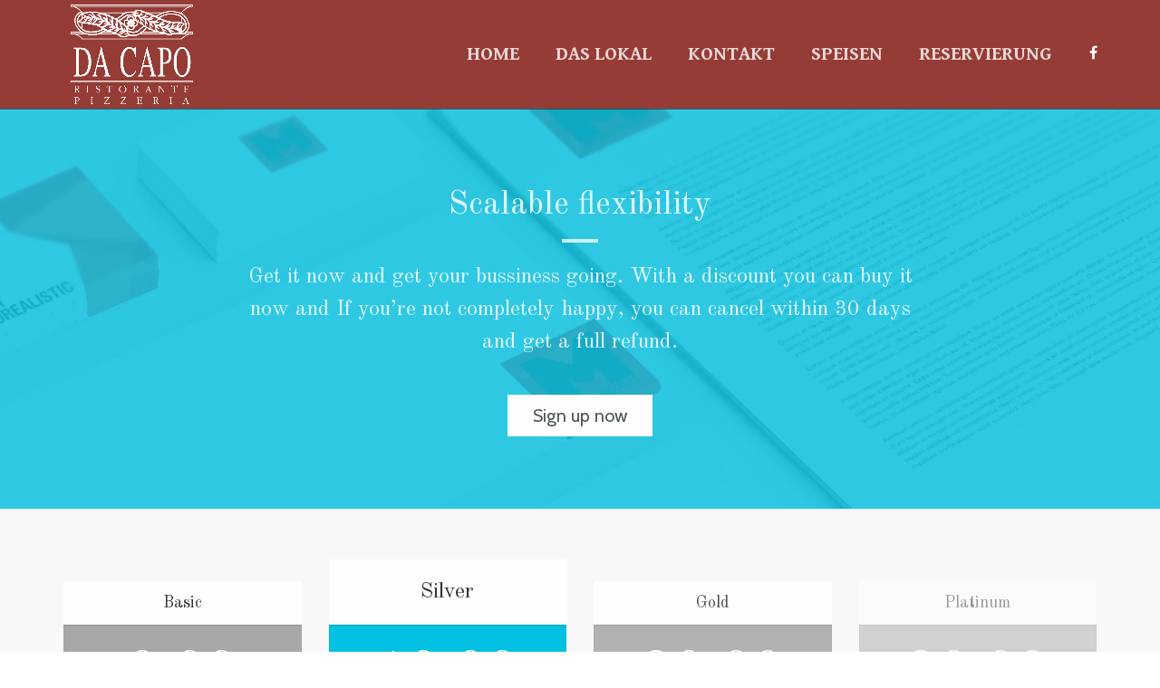

--- FILE ---
content_type: text/html; charset=UTF-8
request_url: https://www.dacapo.co.at/our-services/ultra-flexible/
body_size: 15379
content:
<!DOCTYPE html>
<html lang="de-DE">
    <head>
        <meta charset="UTF-8" />
        <title>Ultra flexible - Da Capo Ristorante Pizzeria Wien</title>
        <meta content="width=device-width, initial-scale=1.0" name="viewport">
        <link rel="pingback" href="https://www.dacapo.co.at/xmlrpc.php" /><link rel="apple-touch-icon" href="https://www.start-up.town/wp-content/themes/lambda/assets/images/favicons/apple-touch-icon-precomposed.png" /><link rel="apple-touch-icon" href="https://www.start-up.town/wp-content/themes/lambda/assets/images/favicons/apple-touch-icon-114x114.png" sizes="114x114" /><link rel="apple-touch-icon" href="https://www.start-up.town/wp-content/themes/lambda/assets/images/favicons/apple-touch-icon-72x72.png" sizes="72x72" />    <link rel="shortcut icon" href="https://www.start-up.town/wp-content/uploads/2015/09/marker.png">	<!-- PopupPress Plugin v.3.1.3 - 5.9.12 -->
<meta name='robots' content='index, follow, max-image-preview:large, max-snippet:-1, max-video-preview:-1' />

	<!-- This site is optimized with the Yoast SEO plugin v19.3 - https://yoast.com/wordpress/plugins/seo/ -->
	<link rel="canonical" href="https://www.dacapo.co.at/our-services/ultra-flexible/" />
	<meta property="og:locale" content="de_DE" />
	<meta property="og:type" content="article" />
	<meta property="og:title" content="Ultra flexible - Da Capo Ristorante Pizzeria Wien" />
	<meta property="og:description" content="Lambda is ultra flexible and lets you create stunning pages easily for any kind of site out of the box. Get started now." />
	<meta property="og:url" content="https://www.dacapo.co.at/our-services/ultra-flexible/" />
	<meta property="og:site_name" content="Da Capo Ristorante Pizzeria Wien" />
	<meta name="twitter:card" content="summary" />
	<script type="application/ld+json" class="yoast-schema-graph">{"@context":"https://schema.org","@graph":[{"@type":"WebSite","@id":"https://www.dacapo.co.at/#website","url":"https://www.dacapo.co.at/","name":"Da Capo Ristorante Pizzeria Wien","description":"","potentialAction":[{"@type":"SearchAction","target":{"@type":"EntryPoint","urlTemplate":"https://www.dacapo.co.at/?s={search_term_string}"},"query-input":"required name=search_term_string"}],"inLanguage":"de"},{"@type":"WebPage","@id":"https://www.dacapo.co.at/our-services/ultra-flexible/","url":"https://www.dacapo.co.at/our-services/ultra-flexible/","name":"Ultra flexible - Da Capo Ristorante Pizzeria Wien","isPartOf":{"@id":"https://www.dacapo.co.at/#website"},"datePublished":"2014-09-29T11:39:29+00:00","dateModified":"2014-09-29T11:39:29+00:00","breadcrumb":{"@id":"https://www.dacapo.co.at/our-services/ultra-flexible/#breadcrumb"},"inLanguage":"de","potentialAction":[{"@type":"ReadAction","target":["https://www.dacapo.co.at/our-services/ultra-flexible/"]}]},{"@type":"BreadcrumbList","@id":"https://www.dacapo.co.at/our-services/ultra-flexible/#breadcrumb","itemListElement":[{"@type":"ListItem","position":1,"name":"Home","item":"https://www.dacapo.co.at/"},{"@type":"ListItem","position":2,"name":"Services","item":"https://www.dacapo.co.at/our-services/"},{"@type":"ListItem","position":3,"name":"Ultra flexible"}]}]}</script>
	<!-- / Yoast SEO plugin. -->


<link rel='dns-prefetch' href='//ajax.googleapis.com' />
<link rel='dns-prefetch' href='//s.w.org' />
<link rel="alternate" type="application/rss+xml" title="Da Capo Ristorante Pizzeria Wien &raquo; Feed" href="https://www.dacapo.co.at/feed/" />
<link rel="alternate" type="application/rss+xml" title="Da Capo Ristorante Pizzeria Wien &raquo; Kommentar-Feed" href="https://www.dacapo.co.at/comments/feed/" />
<script type="text/javascript">
window._wpemojiSettings = {"baseUrl":"https:\/\/s.w.org\/images\/core\/emoji\/13.1.0\/72x72\/","ext":".png","svgUrl":"https:\/\/s.w.org\/images\/core\/emoji\/13.1.0\/svg\/","svgExt":".svg","source":{"concatemoji":"https:\/\/www.dacapo.co.at\/wp-includes\/js\/wp-emoji-release.min.js?ver=5.9.12"}};
/*! This file is auto-generated */
!function(e,a,t){var n,r,o,i=a.createElement("canvas"),p=i.getContext&&i.getContext("2d");function s(e,t){var a=String.fromCharCode;p.clearRect(0,0,i.width,i.height),p.fillText(a.apply(this,e),0,0);e=i.toDataURL();return p.clearRect(0,0,i.width,i.height),p.fillText(a.apply(this,t),0,0),e===i.toDataURL()}function c(e){var t=a.createElement("script");t.src=e,t.defer=t.type="text/javascript",a.getElementsByTagName("head")[0].appendChild(t)}for(o=Array("flag","emoji"),t.supports={everything:!0,everythingExceptFlag:!0},r=0;r<o.length;r++)t.supports[o[r]]=function(e){if(!p||!p.fillText)return!1;switch(p.textBaseline="top",p.font="600 32px Arial",e){case"flag":return s([127987,65039,8205,9895,65039],[127987,65039,8203,9895,65039])?!1:!s([55356,56826,55356,56819],[55356,56826,8203,55356,56819])&&!s([55356,57332,56128,56423,56128,56418,56128,56421,56128,56430,56128,56423,56128,56447],[55356,57332,8203,56128,56423,8203,56128,56418,8203,56128,56421,8203,56128,56430,8203,56128,56423,8203,56128,56447]);case"emoji":return!s([10084,65039,8205,55357,56613],[10084,65039,8203,55357,56613])}return!1}(o[r]),t.supports.everything=t.supports.everything&&t.supports[o[r]],"flag"!==o[r]&&(t.supports.everythingExceptFlag=t.supports.everythingExceptFlag&&t.supports[o[r]]);t.supports.everythingExceptFlag=t.supports.everythingExceptFlag&&!t.supports.flag,t.DOMReady=!1,t.readyCallback=function(){t.DOMReady=!0},t.supports.everything||(n=function(){t.readyCallback()},a.addEventListener?(a.addEventListener("DOMContentLoaded",n,!1),e.addEventListener("load",n,!1)):(e.attachEvent("onload",n),a.attachEvent("onreadystatechange",function(){"complete"===a.readyState&&t.readyCallback()})),(n=t.source||{}).concatemoji?c(n.concatemoji):n.wpemoji&&n.twemoji&&(c(n.twemoji),c(n.wpemoji)))}(window,document,window._wpemojiSettings);
</script>
<style type="text/css">
img.wp-smiley,
img.emoji {
	display: inline !important;
	border: none !important;
	box-shadow: none !important;
	height: 1em !important;
	width: 1em !important;
	margin: 0 0.07em !important;
	vertical-align: -0.1em !important;
	background: none !important;
	padding: 0 !important;
}
</style>
	<link rel='stylesheet' id='wp-block-library-css'  href='https://www.dacapo.co.at/wp-includes/css/dist/block-library/style.min.css?ver=5.9.12' type='text/css' media='all' />
<style id='global-styles-inline-css' type='text/css'>
body{--wp--preset--color--black: #000000;--wp--preset--color--cyan-bluish-gray: #abb8c3;--wp--preset--color--white: #ffffff;--wp--preset--color--pale-pink: #f78da7;--wp--preset--color--vivid-red: #cf2e2e;--wp--preset--color--luminous-vivid-orange: #ff6900;--wp--preset--color--luminous-vivid-amber: #fcb900;--wp--preset--color--light-green-cyan: #7bdcb5;--wp--preset--color--vivid-green-cyan: #00d084;--wp--preset--color--pale-cyan-blue: #8ed1fc;--wp--preset--color--vivid-cyan-blue: #0693e3;--wp--preset--color--vivid-purple: #9b51e0;--wp--preset--gradient--vivid-cyan-blue-to-vivid-purple: linear-gradient(135deg,rgba(6,147,227,1) 0%,rgb(155,81,224) 100%);--wp--preset--gradient--light-green-cyan-to-vivid-green-cyan: linear-gradient(135deg,rgb(122,220,180) 0%,rgb(0,208,130) 100%);--wp--preset--gradient--luminous-vivid-amber-to-luminous-vivid-orange: linear-gradient(135deg,rgba(252,185,0,1) 0%,rgba(255,105,0,1) 100%);--wp--preset--gradient--luminous-vivid-orange-to-vivid-red: linear-gradient(135deg,rgba(255,105,0,1) 0%,rgb(207,46,46) 100%);--wp--preset--gradient--very-light-gray-to-cyan-bluish-gray: linear-gradient(135deg,rgb(238,238,238) 0%,rgb(169,184,195) 100%);--wp--preset--gradient--cool-to-warm-spectrum: linear-gradient(135deg,rgb(74,234,220) 0%,rgb(151,120,209) 20%,rgb(207,42,186) 40%,rgb(238,44,130) 60%,rgb(251,105,98) 80%,rgb(254,248,76) 100%);--wp--preset--gradient--blush-light-purple: linear-gradient(135deg,rgb(255,206,236) 0%,rgb(152,150,240) 100%);--wp--preset--gradient--blush-bordeaux: linear-gradient(135deg,rgb(254,205,165) 0%,rgb(254,45,45) 50%,rgb(107,0,62) 100%);--wp--preset--gradient--luminous-dusk: linear-gradient(135deg,rgb(255,203,112) 0%,rgb(199,81,192) 50%,rgb(65,88,208) 100%);--wp--preset--gradient--pale-ocean: linear-gradient(135deg,rgb(255,245,203) 0%,rgb(182,227,212) 50%,rgb(51,167,181) 100%);--wp--preset--gradient--electric-grass: linear-gradient(135deg,rgb(202,248,128) 0%,rgb(113,206,126) 100%);--wp--preset--gradient--midnight: linear-gradient(135deg,rgb(2,3,129) 0%,rgb(40,116,252) 100%);--wp--preset--duotone--dark-grayscale: url('#wp-duotone-dark-grayscale');--wp--preset--duotone--grayscale: url('#wp-duotone-grayscale');--wp--preset--duotone--purple-yellow: url('#wp-duotone-purple-yellow');--wp--preset--duotone--blue-red: url('#wp-duotone-blue-red');--wp--preset--duotone--midnight: url('#wp-duotone-midnight');--wp--preset--duotone--magenta-yellow: url('#wp-duotone-magenta-yellow');--wp--preset--duotone--purple-green: url('#wp-duotone-purple-green');--wp--preset--duotone--blue-orange: url('#wp-duotone-blue-orange');--wp--preset--font-size--small: 13px;--wp--preset--font-size--medium: 20px;--wp--preset--font-size--large: 36px;--wp--preset--font-size--x-large: 42px;}.has-black-color{color: var(--wp--preset--color--black) !important;}.has-cyan-bluish-gray-color{color: var(--wp--preset--color--cyan-bluish-gray) !important;}.has-white-color{color: var(--wp--preset--color--white) !important;}.has-pale-pink-color{color: var(--wp--preset--color--pale-pink) !important;}.has-vivid-red-color{color: var(--wp--preset--color--vivid-red) !important;}.has-luminous-vivid-orange-color{color: var(--wp--preset--color--luminous-vivid-orange) !important;}.has-luminous-vivid-amber-color{color: var(--wp--preset--color--luminous-vivid-amber) !important;}.has-light-green-cyan-color{color: var(--wp--preset--color--light-green-cyan) !important;}.has-vivid-green-cyan-color{color: var(--wp--preset--color--vivid-green-cyan) !important;}.has-pale-cyan-blue-color{color: var(--wp--preset--color--pale-cyan-blue) !important;}.has-vivid-cyan-blue-color{color: var(--wp--preset--color--vivid-cyan-blue) !important;}.has-vivid-purple-color{color: var(--wp--preset--color--vivid-purple) !important;}.has-black-background-color{background-color: var(--wp--preset--color--black) !important;}.has-cyan-bluish-gray-background-color{background-color: var(--wp--preset--color--cyan-bluish-gray) !important;}.has-white-background-color{background-color: var(--wp--preset--color--white) !important;}.has-pale-pink-background-color{background-color: var(--wp--preset--color--pale-pink) !important;}.has-vivid-red-background-color{background-color: var(--wp--preset--color--vivid-red) !important;}.has-luminous-vivid-orange-background-color{background-color: var(--wp--preset--color--luminous-vivid-orange) !important;}.has-luminous-vivid-amber-background-color{background-color: var(--wp--preset--color--luminous-vivid-amber) !important;}.has-light-green-cyan-background-color{background-color: var(--wp--preset--color--light-green-cyan) !important;}.has-vivid-green-cyan-background-color{background-color: var(--wp--preset--color--vivid-green-cyan) !important;}.has-pale-cyan-blue-background-color{background-color: var(--wp--preset--color--pale-cyan-blue) !important;}.has-vivid-cyan-blue-background-color{background-color: var(--wp--preset--color--vivid-cyan-blue) !important;}.has-vivid-purple-background-color{background-color: var(--wp--preset--color--vivid-purple) !important;}.has-black-border-color{border-color: var(--wp--preset--color--black) !important;}.has-cyan-bluish-gray-border-color{border-color: var(--wp--preset--color--cyan-bluish-gray) !important;}.has-white-border-color{border-color: var(--wp--preset--color--white) !important;}.has-pale-pink-border-color{border-color: var(--wp--preset--color--pale-pink) !important;}.has-vivid-red-border-color{border-color: var(--wp--preset--color--vivid-red) !important;}.has-luminous-vivid-orange-border-color{border-color: var(--wp--preset--color--luminous-vivid-orange) !important;}.has-luminous-vivid-amber-border-color{border-color: var(--wp--preset--color--luminous-vivid-amber) !important;}.has-light-green-cyan-border-color{border-color: var(--wp--preset--color--light-green-cyan) !important;}.has-vivid-green-cyan-border-color{border-color: var(--wp--preset--color--vivid-green-cyan) !important;}.has-pale-cyan-blue-border-color{border-color: var(--wp--preset--color--pale-cyan-blue) !important;}.has-vivid-cyan-blue-border-color{border-color: var(--wp--preset--color--vivid-cyan-blue) !important;}.has-vivid-purple-border-color{border-color: var(--wp--preset--color--vivid-purple) !important;}.has-vivid-cyan-blue-to-vivid-purple-gradient-background{background: var(--wp--preset--gradient--vivid-cyan-blue-to-vivid-purple) !important;}.has-light-green-cyan-to-vivid-green-cyan-gradient-background{background: var(--wp--preset--gradient--light-green-cyan-to-vivid-green-cyan) !important;}.has-luminous-vivid-amber-to-luminous-vivid-orange-gradient-background{background: var(--wp--preset--gradient--luminous-vivid-amber-to-luminous-vivid-orange) !important;}.has-luminous-vivid-orange-to-vivid-red-gradient-background{background: var(--wp--preset--gradient--luminous-vivid-orange-to-vivid-red) !important;}.has-very-light-gray-to-cyan-bluish-gray-gradient-background{background: var(--wp--preset--gradient--very-light-gray-to-cyan-bluish-gray) !important;}.has-cool-to-warm-spectrum-gradient-background{background: var(--wp--preset--gradient--cool-to-warm-spectrum) !important;}.has-blush-light-purple-gradient-background{background: var(--wp--preset--gradient--blush-light-purple) !important;}.has-blush-bordeaux-gradient-background{background: var(--wp--preset--gradient--blush-bordeaux) !important;}.has-luminous-dusk-gradient-background{background: var(--wp--preset--gradient--luminous-dusk) !important;}.has-pale-ocean-gradient-background{background: var(--wp--preset--gradient--pale-ocean) !important;}.has-electric-grass-gradient-background{background: var(--wp--preset--gradient--electric-grass) !important;}.has-midnight-gradient-background{background: var(--wp--preset--gradient--midnight) !important;}.has-small-font-size{font-size: var(--wp--preset--font-size--small) !important;}.has-medium-font-size{font-size: var(--wp--preset--font-size--medium) !important;}.has-large-font-size{font-size: var(--wp--preset--font-size--large) !important;}.has-x-large-font-size{font-size: var(--wp--preset--font-size--x-large) !important;}
</style>
<link rel='stylesheet' id='jquery-ui-timepicker-css'  href='https://www.dacapo.co.at/wp-content/plugins/contact-form-7-datepicker/js/jquery-ui-timepicker/jquery-ui-timepicker-addon.min.css?ver=5.9.12' type='text/css' media='all' />
<link rel='stylesheet' id='pps_style-css'  href='https://www.dacapo.co.at/wp-content/plugins/popup-press/css/pps_style.css?ver=3.1.3' type='text/css' media='screen' />
<style id='pps_style-inline-css' type='text/css'>

.pps-popup {
}
.pps-popup .pps-wrap {
}
.pps-popup .pps-wrap .pps-close {
}
.pps-popup .pps-wrap .pps-content {
}

</style>
<link rel='stylesheet' id='wpml-menu-item-0-css'  href='//www.dacapo.co.at/wp-content/plugins/sitepress-multilingual-cms/templates/language-switchers/menu-item/style.min.css?ver=1' type='text/css' media='all' />
<link rel='stylesheet' id='lambda-bootstrap-css'  href='https://www.dacapo.co.at/wp-content/themes/lambda/assets/css/bootstrap.min.css?ver=1.40.0' type='text/css' media='all' />
<link rel='stylesheet' id='mediaelement-css'  href='https://www.dacapo.co.at/wp-includes/js/mediaelement/mediaelementplayer-legacy.min.css?ver=4.2.16' type='text/css' media='all' />
<link rel='stylesheet' id='wp-mediaelement-css'  href='https://www.dacapo.co.at/wp-includes/js/mediaelement/wp-mediaelement.min.css?ver=5.9.12' type='text/css' media='all' />
<link rel='stylesheet' id='lambda-theme-css'  href='https://www.dacapo.co.at/wp-content/themes/lambda/assets/css/theme.min.css?ver=1.40.0' type='text/css' media='all' />
<link rel='stylesheet' id='borlabs-cookie-css'  href='https://www.dacapo.co.at/wp-content/cache/borlabs-cookie/borlabs-cookie_1_de.css?ver=2.2.61-8' type='text/css' media='all' />
<script type='text/javascript' src='https://www.dacapo.co.at/wp-includes/js/jquery/jquery.min.js?ver=3.6.0' id='jquery-core-js'></script>
<script type='text/javascript' src='https://www.dacapo.co.at/wp-includes/js/jquery/jquery-migrate.min.js?ver=3.3.2' id='jquery-migrate-js'></script>
<script type='text/javascript' id='wpml-cookie-js-extra'>
/* <![CDATA[ */
var wpml_cookies = {"wp-wpml_current_language":{"value":"de","expires":1,"path":"\/"}};
var wpml_cookies = {"wp-wpml_current_language":{"value":"de","expires":1,"path":"\/"}};
/* ]]> */
</script>
<script type='text/javascript' src='https://www.dacapo.co.at/wp-content/plugins/sitepress-multilingual-cms/res/js/cookies/language-cookie.js?ver=4.5.8' id='wpml-cookie-js'></script>
<link rel="https://api.w.org/" href="https://www.dacapo.co.at/wp-json/" /><link rel="EditURI" type="application/rsd+xml" title="RSD" href="https://www.dacapo.co.at/xmlrpc.php?rsd" />
<link rel="wlwmanifest" type="application/wlwmanifest+xml" href="https://www.dacapo.co.at/wp-includes/wlwmanifest.xml" /> 
<meta name="generator" content="WordPress 5.9.12" />
<link rel='shortlink' href='https://www.dacapo.co.at/?p=169' />
<link rel="alternate" type="application/json+oembed" href="https://www.dacapo.co.at/wp-json/oembed/1.0/embed?url=https%3A%2F%2Fwww.dacapo.co.at%2Four-services%2Fultra-flexible%2F" />
<link rel="alternate" type="text/xml+oembed" href="https://www.dacapo.co.at/wp-json/oembed/1.0/embed?url=https%3A%2F%2Fwww.dacapo.co.at%2Four-services%2Fultra-flexible%2F&#038;format=xml" />
<meta name="generator" content="WPML ver:4.5.8 stt:1,3;" />
<style type="text/css">.recentcomments a{display:inline !important;padding:0 !important;margin:0 !important;}</style><meta name="generator" content="Powered by Visual Composer - drag and drop page builder for WordPress."/>
<!--[if lte IE 9]><link rel="stylesheet" type="text/css" href="https://www.dacapo.co.at/wp-content/plugins/js_composer/assets/css/vc_lte_ie9.min.css" media="screen"><![endif]--><!--[if IE  8]><link rel="stylesheet" type="text/css" href="https://www.dacapo.co.at/wp-content/plugins/js_composer/assets/css/vc-ie8.min.css" media="screen"><![endif]--><script>
document.addEventListener('DOMContentLoaded', function () {

  // Liste aller Select-Felder, die einen Platzhalter brauchen
  const selects = [
    { selector: 'select[name="menu-133"]', placeholder: '— Uhrzeit wählen —' },
    { selector: 'select[name="menu-164"]', placeholder: '— Personen wählen —' }
  ];

  selects.forEach(function(field) {
    const sel = document.querySelector(field.selector);
    if (!sel) return;

    // Platzhalter nur einfügen, wenn noch nicht vorhanden
    if (!sel.querySelector('option[value=""]')) {
      var opt = document.createElement('option');
      opt.value = '';
      opt.textContent = field.placeholder;
      opt.disabled = true;
      opt.selected = true;
      opt.hidden = true; // versteckt den Dummy in Dropdown
      sel.insertBefore(opt, sel.firstChild);
    } else {
      sel.value = '';
    }

  });
});

// Reset nach CF7 Submit (optional, falls Seite ohne Reload)
document.addEventListener('wpcf7submit', function () {
  document.querySelectorAll('select.wpcf7-select').forEach(sel => {
    if (sel.querySelector('option[value=""]')) {
      sel.value = '';
    }
  });
}, false);
</script><link href="//fonts.googleapis.com/css?family=Cabin%7COld+Standard+TT%7CLato%7CGentium+Book+Basic:700,700italic&amp;subset=latin,latin,latin,latin" rel="stylesheet" type="text/css"><link rel="stylesheet" type="text/css" href="https://www.dacapo.co.at/wp-content/uploads/lambda/stack-446.css">		<style type="text/css" id="wp-custom-css">
			.transparent-header #masthead:not(.navbar-scrolled) .nav > li > a {
    color: #fff;
    text-transform: uppercase;
}



@media only screen and (min-width: 1024px)  {
	
	.eape-embed-file-iframe {
 
    border: 99px solid #fff !important;
}
}

.rtb-booking-form fieldset {
    padding-bottom: 1em;
    margin-bottom: 1em;
    width: 50%;
    float: left;
}

.select-wrap {
 
    max-width: 15em;
}		</style>
		<style type="text/css" media="screen">input[type="text"] {
width:100%;
-moz-appearance: none;
text-shadow: none;
box-shadow: none !important;
border: 1px solid #CCC;
}

input[type="text"]:focus  {

border-color: #F49800;
}

.ui-datepicker td, .ui-datepicker th {
    padding: 4px 6px;
    text-align: center;
}

#footer  {
text-align: center;
}

.speisekarte {
 
    padding-left: 72px !important;
   padding-right: 72px !important;
}

.wpcf7-textarea {
    height: 140px !important;
}

#footer h3 {

font-size:26px;
text-align: center !important;
/*color: #fff; 
border: 1px solid #fff; 
padding: 10px 10px;
*/
}

.subfooter {
  
    border-top: 1px solid rgba(255, 255, 255, 0.24);
}

.padding-button {

    padding-top: 15px;
    padding-bottom: 15px;

}


.btn-link {
color: #fff !important;
text-decoration: none !important;
}

.figure-caption-title {
 
  font-size: 31px !important;
}

.btn-success {
background: rgba(82, 159, 9, 0.85 ) !important;
}

.btn-warning {
cursor:none !important;
text-decoration: none;
border: 1px solid #fff;
}


.btn-warning:hover {
 
background-color: red;

}

.sidebar-header .menu a {
    color: #000 !important ;
}


input.btn-lg[type="submit"] {

margin-left:45px;
}

/*
.widget_nav_menu .menu  {
    background: 0 0;
    margin-top: -23px;
}
*/

.text-light.scroll-to i, .text-light .scroll-to i {
    color: #fff;
    font-size: 62px;
}</style><noscript><style type="text/css"> .wpb_animate_when_almost_visible { opacity: 1; }</style></noscript><style type="text/css">

</style>    </head>
    <body data-rsssl=1 class="oxy_service-template-default single single-oxy_service postid-169 de pace-on pace-minimal wpb-js-composer js-comp-ver-4.12.1 vc_responsive">
        <div class="pace-overlay"></div>
        <div id="masthead" class="menu navbar navbar-static-top header-logo-left-menu-right oxy-mega-menu navbar-not-sticky  text-none" role="banner">
    <div class="container">
        <div class="navbar-header">
            <button type="button" class="navbar-toggle collapsed" data-toggle="collapse" data-target=".main-navbar">
                <span class="icon-bar"></span>
                <span class="icon-bar"></span>
                <span class="icon-bar"></span>
            </button>
            <a href="https://www.dacapo.co.at" class="navbar-brand">
            <img src="https://www.dacapo.co.at/wp-content/uploads/2015/10/logo_freigestell_weißt.png" alt="Da Capo Ristorante Pizzeria Wien">
        </a>
        </div>
        <div class="nav-container">
            <nav class="collapse navbar-collapse main-navbar logo-navbar navbar-right" role="navigation">
                <div class="menu-container"><ul id="menu-hauptmenu" class="nav navbar-nav"><li id="menu-item-482" class="menu-item menu-item-type-post_type menu-item-object-page menu-item-home menu-item-482"><a href="https://www.dacapo.co.at/">HOME</a></li>
<li id="menu-item-481" class="menu-item menu-item-type-post_type menu-item-object-page menu-item-481"><a href="https://www.dacapo.co.at/daslokal/">DAS LOKAL</a></li>
<li id="menu-item-483" class="menu-item menu-item-type-post_type menu-item-object-page menu-item-483"><a href="https://www.dacapo.co.at/kontakt/">KONTAKT</a></li>
<li id="menu-item-1867" class="menu-item menu-item-type-post_type menu-item-object-page menu-item-1867"><a href="https://www.dacapo.co.at/speisen-neu/">SPEISEN</a></li>
<li id="menu-item-484" class="menu-item menu-item-type-post_type menu-item-object-page menu-item-484"><a href="https://www.dacapo.co.at/reservierung/">RESERVIERUNG</a></li>
</ul></div><div class="menu-sidebar">
    <div id="oxywidgetsocial-7" class="sidebar-widget  widget_social"><ul class="unstyled inline social-icons social-simple social-normal"><li><a   href="https://www.facebook.com/pages/DA-CAPO-Ristorante-Pizzeria/244950561836?fref=ts"><i class="fa fa-facebook"></i></a></li></ul></div></div>
            </nav>
        </div>
    </div>
</div>
        <div id="content" role="main"><article id="post-169" class="post-169 oxy_service type-oxy_service status-publish hentry oxy_service_category-icon-services">
    <section class="section  text-normal section-text-no-shadow section-inner-no-shadow section-normal section-opaque" >
            <div class="background-media" style="background-image: url(&#039;https://www.dacapo.co.at/wp-content/uploads/2015/08/p05.jpg&#039;); background-repeat:no-repeat; background-size:cover; background-attachment:fixed; background-position: 50% 0%;" data-start="background-position: 50% -31px" data-0-top-bottom="background-position: 50% 50px">
                    </div>
    
    <div class="background-overlay grid-overlay-0 " style="background-color: rgba(1,192,225,0.8);"></div>

    <div class="container container-vertical-default">
        <div class="row vertical-default">
            <div class="col-md-2     text-center small-screen-default"  ></div><div class="col-md-8     text-center small-screen-default"  ><h1 class="text-default  element-top-80 element-bottom-10 text-light os-animation normal hairline" data-os-animation="fadeIn" data-os-animation-delay="0s" >
    Scalable flexibility </h1><div class="divider-border  divider-border-center element-top-0 element-bottom-10 os-animation" data-os-animation="fadeIn" data-os-animation-delay="0.1s" >
    <div class="divider-border-inner"  style="background:rgba(255, 255, 255, 0.76); "></div>
</div><h2 class="text-default  element-top-20 element-bottom-20 text-light os-animation normal light" data-os-animation="fadeIn" data-os-animation-delay="0.2s" >
    Get it now and get your bussiness going. With a discount you can buy it now and If you&#8217;re not completely happy, you can cancel within 30 days and get a full refund.</h2><a href="" class="btn btn-primary btn-lg  text-light  add-margin element-left-0 element-right-0 element-top-20 element-bottom-80 os-animation" target="_self"   data-os-animation="fadeInLeft" data-os-animation-delay="0s">
	    Sign up now     </a></div><div class="col-md-2     text-default small-screen-default"  ></div>        </div>
    </div>
</section><section class="section  text-normal section-text-no-shadow section-inner-no-shadow section-normal section-opaque" >
    
    <div class="background-overlay grid-overlay-0 " style="background-color: rgba(183,183,183,0.1);"></div>

    <div class="container container-vertical-default">
        <div class="row vertical-default">
            <div class="col-md-12     text-default small-screen-default"  ><div class="divider-wrapper " style="visibility:hidden;background-color:#FFFFF">
    <div class="visible-xs" style="height:60px;"></div>
    <div class="visible-sm" style="height:60px;"></div>
    <div class="visible-md" style="height:60px;"></div>
    <div class="visible-lg" style="height:60px;"></div>
</div><div class="row "><div class="col-md-3     text-default small-screen-default"  ><div class=" element-top-20 element-bottom-20 pricing-col os-animation" data-os-animation="fadeIn" data-os-animation-delay="0s">
        <h2 class="pricing-head" style="background: #ffffff; color:#333333">Basic</h2>
        <div class="pricing-body" style="background: #ffffff; color:#333333">
                <div class="pricing-price" >
            <header style="background: #a8a8a8; color: #ffffff;">
                <h2>
                                        <small style="color: #ffffff;">$</small>
                                        9.99                </h2>
                <p style="color: #ffffff;"></p>
            </header>
        </div>
                <ul class="pricing-list">
                    <li style="border-color: rgba(51,51,51,0.1)">1 user</li>
                    <li style="border-color: rgba(51,51,51,0.1)">2 hours</li>
                    <li style="border-color: rgba(51,51,51,0.1)">10 Megabytes</li>
                    <li style="border-color: rgba(51,51,51,0.1)">100 SMS</li>
                </ul>
                <a href="" class="btn btn-lg btn-primary" style="background: #a8a8a8; color: #ffffff;">get it</a>
            </div>
</div></div><div class="col-md-3     text-default small-screen-default"  ><div class=" element-top-20 element-bottom-20 pricing-col pricing-featured os-animation" data-os-animation="fadeIn" data-os-animation-delay="0.3s">
        <h2 class="pricing-head" style="background: #ffffff; color:#333333">Silver</h2>
        <div class="pricing-body" style="background: #ffffff; color:#333333">
                <div class="pricing-price" >
            <header style="background: #00c0e1; color: #ffffff;">
                <h2>
                                        <small style="color: #ffffff;">$</small>
                                        19.99                </h2>
                <p style="color: #ffffff;"></p>
            </header>
        </div>
                <ul class="pricing-list">
                    <li style="border-color: rgba(51,51,51,0.1)">10 users</li>
                    <li style="border-color: rgba(51,51,51,0.1)">24 hours</li>
                    <li style="border-color: rgba(51,51,51,0.1)">100 Megabytes</li>
                    <li style="border-color: rgba(51,51,51,0.1)">1000 SMS</li>
                </ul>
                <a href="" class="btn btn-lg btn-primary" style="background: #00c0e1; color: #ffffff;">get it</a>
            </div>
</div></div><div class="col-md-3     text-default small-screen-default"  ><div class=" element-top-20 element-bottom-100 pricing-col os-animation" data-os-animation="fadeIn" data-os-animation-delay="0.6s">
        <h2 class="pricing-head" style="background: #ffffff; color:#333333">Gold</h2>
        <div class="pricing-body" style="background: #ffffff; color:#333333">
                <div class="pricing-price" >
            <header style="background: #a8a8a8; color: #ffffff;">
                <h2>
                                        <small style="color: #ffffff;">$</small>
                                        29.99                </h2>
                <p style="color: #ffffff;"></p>
            </header>
        </div>
                <ul class="pricing-list">
                    <li style="border-color: rgba(51,51,51,0.1)">100 users</li>
                    <li style="border-color: rgba(51,51,51,0.1)">200 hours</li>
                    <li style="border-color: rgba(51,51,51,0.1)">10 Gigabytes</li>
                    <li style="border-color: rgba(51,51,51,0.1)">Unlimited SMS</li>
                </ul>
                <a href="" class="btn btn-lg btn-primary" style="background: #a8a8a8; color: #ffffff;">get it</a>
            </div>
</div></div><div class="col-md-3     text-default small-screen-default"  ><div class=" element-top-20 element-bottom-100 pricing-col os-animation" data-os-animation="fadeIn" data-os-animation-delay="0.9s">
        <h2 class="pricing-head" style="background: #ffffff; color:#333333">Platinum</h2>
        <div class="pricing-body" style="background: #ffffff; color:#333333">
                <div class="pricing-price" >
            <header style="background: #a8a8a8; color: #ffffff;">
                <h2>
                                        <small style="color: #ffffff;">$</small>
                                        29.99                </h2>
                <p style="color: #ffffff;"></p>
            </header>
        </div>
                <ul class="pricing-list">
                    <li style="border-color: rgba(51,51,51,0.1)">100 users</li>
                    <li style="border-color: rgba(51,51,51,0.1)">200 hours</li>
                    <li style="border-color: rgba(51,51,51,0.1)">10 Gigabytes</li>
                    <li style="border-color: rgba(51,51,51,0.1)">Unlimited SMS</li>
                </ul>
                <a href="" class="btn btn-lg btn-primary" style="background: #a8a8a8; color: #ffffff;">get it</a>
            </div>
</div></div></div></div>        </div>
    </div>
</section><section class="section  text-normal section-text-no-shadow section-inner-no-shadow section-normal section-opaque" >
    
    <div class="background-overlay grid-overlay-0 " style="background-color: rgba(0,0,0,0);"></div>

    <div class="container container-vertical-default">
        <div class="row vertical-default">
            <div class="col-md-12     text-default small-screen-default"  ><h1 class="text-center  element-top-60 element-bottom-0 text-normal os-animation big hairline" data-os-animation="fadeIn" data-os-animation-delay="0s" >
    Service features</h1><div class="divider-border  divider-border-center element-top-10 element-bottom-10 os-animation" data-os-animation="fadeIn" data-os-animation-delay="0.1s" >
    <div class="divider-border-inner" ></div>
</div><p class="lead text-center center  text-normal element-top-0 element-bottom-10 os-animation " data-os-animation="fadeIn" data-os-animation-delay="0.2s">Take a look at these awesome features we provide.  More will be added in the future.</p><div class="row "><div class="col-md-6     text-default small-screen-default"  ><div class="figure element-top-40 element-bottom-20   os-animation" data-os-animation="fadeInLeft" data-os-animation-delay="0.1s">
            <span class="figure-image">
        <img width="800" height="800" src="https://www.dacapo.co.at/wp-content/uploads/2015/08/devices-4.png" class="attachment-full size-full" alt="" loading="lazy" srcset="https://www.dacapo.co.at/wp-content/uploads/2015/08/devices-4.png 800w, https://www.dacapo.co.at/wp-content/uploads/2015/08/devices-4-150x150.png 150w, https://www.dacapo.co.at/wp-content/uploads/2015/08/devices-4-300x300.png 300w, https://www.dacapo.co.at/wp-content/uploads/2015/08/devices-4-600x600.png 600w" sizes="(max-width: 800px) 100vw, 800px" />            </span>
    </div>
</div><div class="col-md-6     text-default small-screen-default"  ><ul class="features-list  text-normal element-top-90 element-bottom-20" data-os-animation="none" data-os-animation-delay="0s">
    <li class=" element-top-20 element-bottom-20 os-animation"  data-os-animation="fadeInRight" data-os-animation-delay="0s">
            <div class="features-list-icon box-animate" data-animation=" " style="background-color:#00c0e1;">
            <i class="icon-monitor" style="color:#ffffff;"></i>
        </div>
        <h3>
        Responsive design    </h3>
    <p>
        Lambda is designed to look cool on any device from mobile and tablets to desktop computers and also on retina screens.    </p>
</li><li class=" element-top-20 element-bottom-20 os-animation"  data-os-animation="fadeInRight" data-os-animation-delay="0.1s">
            <div class="features-list-icon box-animate" data-animation=" " style="background-color:#00c0e1;">
            <i class="icon-repeat" style="color:#ffffff;"></i>
        </div>
        <h3>
        Free updates    </h3>
    <p>
        With Lambda you get a free updates forever. Improvements and features will be added to make the theme future proof.    </p>
</li><li class=" element-top-20 element-bottom-90 os-animation"  data-os-animation="fadeInRight" data-os-animation-delay="0.1s">
            <div class="features-list-icon box-animate" data-animation=" " style="background-color:#00c0e1;">
            <i class="icon-eye" style="color:#ffffff;"></i>
        </div>
        <h3>
        Stunning pages    </h3>
    <p>
        Create stunning pages which look great on any device. Clean HTML5 and CSS, beautifully coded &amp; loads of features.    </p>
</li></ul></div></div></div>        </div>
    </div>
</section><section class="section text-light text-normal section-text-no-shadow section-inner-no-shadow section-normal section-opaque" >
    
    <div class="background-overlay grid-overlay-0 " style="background-color: rgba(0,192,225,1);"></div>

    <div class="container container-vertical-middle">
        <div class="row vertical-middle">
            <div class="col-md-8     text-default small-screen-default"  ><h2 class="text-center  element-top-60 element-bottom-60 text-light os-animation normal hairline" data-os-animation="fadeInLeft" data-os-animation-delay="0s" >
    Like what you see? Buy it now and let&#8217;s get started right away!</h2></div><div class="col-md-4     text-center small-screen-default"  ><a href="http://themeforest.net/user/oxygenna/portfolio" class="btn btn-primary btn-lg  text-normal   element-left-0 element-right-0 element-top-0 element-bottom-0 os-animation" target="_self"   data-os-animation="fadeInRight" data-os-animation-delay="0.3s">
	    buy it now     </a></div>        </div>
    </div>
</section><section class="section  text-normal section-text-no-shadow section-inner-no-shadow section-normal section-opaque" >
    
    <div class="background-overlay grid-overlay-0 " style="background-color: rgba(240,240,240,0);"></div>

    <div class="container container-vertical-default">
        <div class="row vertical-default">
            <div class="col-md-12     text-default small-screen-default"  ><h1 class="text-center  element-top-60 element-bottom-0 text-normal os-animation big hairline" data-os-animation="fadeIn" data-os-animation-delay="0s" >
    Other services you might like</h1><div class="divider-border  divider-border-center element-top-10 element-bottom-10 os-animation" data-os-animation="fadeIn" data-os-animation-delay="0.1s" >
    <div class="divider-border-inner" ></div>
</div><p class="lead text-center center  text-normal element-top-0 element-bottom-10 os-animation " data-os-animation="fadeIn" data-os-animation-delay="0.2s">We guaranty that we offer the best prices on the market.  Feel free to compare and ask for additional details.</p><div class="list-container row  element-top-20 element-bottom-50" data-os-animation="none" data-os-animation-delay="0s">
<div class="col-md-3 text-normal element-top-0 element-bottom-20 text-center" data-os-animation="none" data-os-animation-delay="0s">
                    <div class="box box-round box-small box-simple">
            <div class="box-dummy"></div>
                            <a class="box-inner grid-overlay-0" href="https://www.dacapo.co.at/oxy_testimonial/dinner-served/" target="_self" style="background-color:#00c0e1;">
                        <div class="box-animate" data-animation="none">
                                    <i class="icon-heart" style="color:#ffffff;"></i>
                            </div>
                            </a>
                    </div>
                        <h3>
                            <a href="https://www.dacapo.co.at/oxy_testimonial/dinner-served/" target="_self">
                        Awesome design                            </a>
                    </h3>
                <p>Lambda is designed with attention to details. Our intention is to create a theme that would to look cool and awesome. </p>
        </div><div class="col-md-3 text-normal element-top-0 element-bottom-20 text-center" data-os-animation="none" data-os-animation-delay="0s">
                    <div class="box box-round box-small box-simple">
            <div class="box-dummy"></div>
                            <a class="box-inner grid-overlay-0" href="https://www.dacapo.co.at/oxy_testimonial/dinner-served/" target="_self" style="background-color:#00c0e1;">
                        <div class="box-animate" data-animation="none">
                                    <i class="icon-help" style="color:#ffffff;"></i>
                            </div>
                            </a>
                    </div>
                        <h3>
                            <a href="https://www.dacapo.co.at/oxy_testimonial/dinner-served/" target="_self">
                        Solid support                            </a>
                    </h3>
                <p>With Lambda you get a five star customer support. As with all our themes you will receive our 100% rock solid support.</p>
        </div><div class="col-md-3 text-normal element-top-0 element-bottom-20 text-center" data-os-animation="none" data-os-animation-delay="0s">
                    <div class="box box-round box-small box-simple">
            <div class="box-dummy"></div>
                            <a class="box-inner grid-overlay-0" href="https://www.dacapo.co.at/oxy_testimonial/dinner-served/" target="_self" style="background-color:#00c0e1;">
                        <div class="box-animate" data-animation="none">
                                    <i class="icon-map" style="color:#ffffff;"></i>
                            </div>
                            </a>
                    </div>
                        <h3>
                            <a href="https://www.dacapo.co.at/oxy_testimonial/dinner-served/" target="_self">
                        Ultra flexible                            </a>
                    </h3>
                <p>Lambda is ultra flexible and lets you create stunning pages easily for any kind of site out of the box. Get started now.</p>
        </div><div class="col-md-3 text-normal element-top-0 element-bottom-20 text-center" data-os-animation="none" data-os-animation-delay="0s">
                    <div class="box box-round box-small box-simple">
            <div class="box-dummy"></div>
                            <a class="box-inner grid-overlay-0" href="https://www.dacapo.co.at/oxy_testimonial/dinner-served/" target="_self" style="background-color:#00c0e1;">
                        <div class="box-animate" data-animation="none">
                                    <i class="icon-cloud" style="color:#ffffff;"></i>
                            </div>
                            </a>
                    </div>
                        <h3>
                            <a href="https://www.dacapo.co.at/oxy_testimonial/dinner-served/" target="_self">
                        SEO optimised                            </a>
                    </h3>
                <p>Basic search engine optimisation is fundamental. Lambda makes sure that your website will be always be accessible.</p>
        </div><div class="col-md-3 text-normal element-top-0 element-bottom-20 text-center" data-os-animation="none" data-os-animation-delay="0s">
                    <div class="box box-round box-small box-simple">
            <div class="box-dummy"></div>
                            <a class="box-inner grid-overlay-0" href="https://www.dacapo.co.at/our-services/responsive-design/" target="_self" style="background-color:#00c0e1;">
                        <div class="box-animate" data-animation="none">
                                    <i class="icon-monitor" style="color:#ffffff;"></i>
                            </div>
                            </a>
                    </div>
                        <h3>
                            <a href="https://www.dacapo.co.at/our-services/responsive-design/" target="_self">
                        Responsive design                            </a>
                    </h3>
                <p>Lambda is designed to look cool on any device from mobile and tablets to desktop computers and also on retina screens. </p>
        </div><div class="col-md-3 text-normal element-top-0 element-bottom-20 text-center" data-os-animation="none" data-os-animation-delay="0s">
                    <div class="box box-round box-small box-simple">
            <div class="box-dummy"></div>
                            <a class="box-inner grid-overlay-0" href="https://www.dacapo.co.at/our-services/free-updates/" target="_self" style="background-color:#00c0e1;">
                        <div class="box-animate" data-animation="none">
                                    <i class="icon-repeat" style="color:#ffffff;"></i>
                            </div>
                            </a>
                    </div>
                        <h3>
                            <a href="https://www.dacapo.co.at/our-services/free-updates/" target="_self">
                        Free updates                            </a>
                    </h3>
                <p>With Lambda you get a free updates forever. Improvements and features will be added to make the theme future proof.</p>
        </div><div class="col-md-3 text-normal element-top-0 element-bottom-20 text-center" data-os-animation="none" data-os-animation-delay="0s">
                    <div class="box box-round box-small box-simple">
            <div class="box-dummy"></div>
                            <a class="box-inner grid-overlay-0" href="https://www.dacapo.co.at/our-services/solid-design/" target="_self" style="background-color:#00c0e1;">
                        <div class="box-animate" data-animation="none">
                                    <i class="icon-layout" style="color:#ffffff;"></i>
                            </div>
                            </a>
                    </div>
                        <h3>
                            <a href="https://www.dacapo.co.at/our-services/solid-design/" target="_self">
                        Solid design                            </a>
                    </h3>
                <p>Lambda is ultra flexible and lets you create stunning pages easily for any kind of site out of the box. Get it now.</p>
        </div><div class="col-md-3 text-normal element-top-0 element-bottom-20 text-center" data-os-animation="none" data-os-animation-delay="0s">
                    <div class="box box-round box-small box-simple">
            <div class="box-dummy"></div>
                            <a class="box-inner grid-overlay-0" href="https://www.dacapo.co.at/our-services/stunning-pages/" target="_self" style="background-color:#00c0e1;">
                        <div class="box-animate" data-animation="none">
                                    <i class="icon-eye" style="color:#ffffff;"></i>
                            </div>
                            </a>
                    </div>
                        <h3>
                            <a href="https://www.dacapo.co.at/our-services/stunning-pages/" target="_self">
                        Stunning pages                            </a>
                    </h3>
                <p>Create stunning pages which look great on any device. Clean HTML5 and CSS, beautifully coded & loads of features.</p>
        </div></div></div>        </div>
    </div>
</section>
        <span class="hide"><span class="author vcard"><span class="fn">wordpressadmin</span></span><span class="entry-title">Ultra flexible</span><time class="entry-date updated" datetime="2014-09-29T11:39:29+02:00">09.29.2014</time></span></article>
                    
                            <footer id="footer" role="contentinfo">
                    <section class="section">
                        <div class="container">
                            <div class="row element-top-60 element-bottom-60 footer-columns-3">
                                                                    <div class="col-sm-4">
                                        <div id="text-11" class="sidebar-widget  widget_text"><h3 class="sidebar-header">Indrizzio</h3>			<div class="textwidget"><p style="text-align:center !important;"><img src="https://www.dacapo.co.at/wp-content/uploads/2014/12/divider_weiß.png" alt="divider" style="width: 160px;"/></p><br>

<p style="color: #fff; padding-top: 0px;text-align:center !important;">Schulerstraße 18 | 1010 Wien<br> Tel.: +43 1 512 44 91<br> <a href="mailto:dacapo@dacapo.co.at">dacapo@dacapo.co.at</a></p>
<br>
<p style="padding-bottom:30px;text-align:center !important;"><a href="https://www.dacapo.co.at/kontakt/#anfahrt" style=" color: #89241d; background-color: #fff; padding: 10px 30px; ">Anfahrtsplan</a></p>

</div>
		</div>                                    </div>
                                                                    <div class="col-sm-4">
                                        <div id="text-10" class="sidebar-widget  widget_text"><h3 class="sidebar-header">Küchenöffnungszeiten</h3>			<div class="textwidget"><p  style="text-align:center !important;"><img src="https://www.dacapo.co.at/wp-content/uploads/2014/12/divider_weiß.png" alt="divider" style="width: 160px;"/></p><br>

<p style="color: #fff; padding-top: 0px;  text-align:center !important; margin-bottom:20px;"> täglich 11.30 – 21.30 Uhr


</p></div>
		</div>                                    </div>
                                                                    <div class="col-sm-4">
                                        <div id="text-14" class="sidebar-widget  widget_text">			<div class="textwidget"><p style="padding-top: 50px; text-align:center;"><img src="https://www.dacapo.co.at/wp-content/uploads/2015/10/logo_freigestell_weißt.png" alt="divider" style="width: 200px;"/></p><br>

</div>
		</div>                                    </div>
                                                            </div>
                        </div>
                    </section>
                                            <section class="section subfooter">
                            <div class="container">
                                <div class="row element-top-10 element-bottom-10 footer-columns-1">
                                                                            <div class="col-sm-12">
                                            <div id="text-6" class="sidebar-widget  widget_text">			<div class="textwidget">&copy  Da Capo &nbsp | &nbsp <a href="https://www.dacapo.co.at/impressum/"> Impressum </a> &nbsp | &nbsp <a href="https://www.dacapo.co.at/datenschutzerklaerung/"> Datenschutzerklärung </a> &nbsp | &nbsp Build and Designed by <a href="http://www.slidebird.com" target="_blank" rel="noopener"> Slidebird Webstories </a> </div>
		</div>                                        </div>
                                                                    </div>
                            </div>
                        </section>
                                    </footer>
                    
        </div>
        <!-- Fixing the Back to top button -->
                
                                <!--googleoff: all--><div data-nosnippet><script id="BorlabsCookieBoxWrap" type="text/template"><div
    id="BorlabsCookieBox"
    class="BorlabsCookie"
    role="dialog"
    aria-labelledby="CookieBoxTextHeadline"
    aria-describedby="CookieBoxTextDescription"
    aria-modal="true"
>
    <div class="top-center" style="display: none;">
        <div class="_brlbs-box-wrap">
            <div class="_brlbs-box">
                <div class="cookie-box">
                    <div class="container">
                        <div class="row">
                            <div class="col-12">
                                <div class="_brlbs-flex-center">
                                    
                                    <span role="heading" aria-level="3" class="_brlbs-h3" id="CookieBoxTextHeadline">Datenschutzeinstellungen</span>
                                </div>

                                <p id="CookieBoxTextDescription"><span class="_brlbs-paragraph _brlbs-text-description">Wir benötigen Ihre Zustimmung, bevor Sie unsere Website weiter besuchen können.</span> <span class="_brlbs-paragraph _brlbs-text-confirm-age">Wenn Sie unter 16 Jahre alt sind und Ihre Zustimmung zu freiwilligen Diensten geben möchten, müssen Sie Ihre Erziehungsberechtigten um Erlaubnis bitten.</span> <span class="_brlbs-paragraph _brlbs-text-technology">Wir verwenden Cookies und andere Technologien auf unserer Website. Einige von ihnen sind essenziell, während andere uns helfen, diese Website und Ihre Erfahrung zu verbessern.</span> <span class="_brlbs-paragraph _brlbs-text-personal-data">Personenbezogene Daten können verarbeitet werden (z. B. IP-Adressen), z. B. für personalisierte Anzeigen und Inhalte oder Anzeigen- und Inhaltsmessung.</span> <span class="_brlbs-paragraph _brlbs-text-more-information">Weitere Informationen über die Verwendung Ihrer Daten finden Sie in unserer  <a class="_brlbs-cursor" href="https://www.dacapo.co.at/datenschutzerklaerung/">Datenschutzerklärung</a>.</span> <span class="_brlbs-paragraph _brlbs-text-revoke">Sie können Ihre Auswahl jederzeit unter <a class="_brlbs-cursor" href="#" data-cookie-individual>Einstellungen</a> widerrufen oder anpassen.</span></p>

                                                                    <ul>
                                                                                        <li
                                                                                                        data-borlabs-cookie-group="essential"
                                                >
                                                    Essenziell                                                </li>
                                                                                </ul>
                                
                                <p class="_brlbs-accept">
                                    <a
                                        href="#"
                                        tabindex="0"
                                        role="button"
                                        id="CookieBoxSaveButton"
                                        class="_brlbs-btn _brlbs-btn-accept-all _brlbs-cursor"
                                        data-cookie-accept
                                    >
                                        Ich akzeptiere                                    </a>
                                </p>

                                                                    <p class="_brlbs-refuse-btn">
                                        <a
                                            href="#"
                                            tabindex="0"
                                            role="button"
                                            class="_brlbs-btn _brlbs-cursor"
                                            data-cookie-refuse
                                        >
                                            Nur essenzielle Cookies akzeptieren                                        </a>
                                    </p>
                                
                                <p class="_brlbs-manage-btn ">
                                    <a
                                        href="#"
                                        tabindex="0"
                                        role="button"
                                        class="_brlbs-cursor _brlbs-btn "
                                        data-cookie-individual
                                    >
                                        Individuelle Datenschutzeinstellungen                                    </a>
                                </p>

                                <p class="_brlbs-legal">
                                    <a
                                        href="#"
                                        tabindex="0"
                                        role="button"
                                        class="_brlbs-cursor"
                                        data-cookie-individual
                                    >
                                        Cookie-Details                                    </a>

                                                                            <span class="_brlbs-separator"></span>
                                        <a
                                            tabindex="0"
                                            href="https://www.dacapo.co.at/datenschutzerklaerung/"
                                        >
                                            Datenschutzerklärung                                        </a>
                                    
                                                                            <span class="_brlbs-separator"></span>
                                        <a
                                            tabindex="0"
                                            href="https://www.dacapo.co.at/impressum/"
                                        >
                                            Impressum                                        </a>
                                                                    </p>
                            </div>
                        </div>
                    </div>
                </div>

                <div
    class="cookie-preference"
    aria-hidden="true"
    role="dialog"
    aria-describedby="CookiePrefDescription"
    aria-modal="true"
>
    <div class="container not-visible">
        <div class="row no-gutters">
            <div class="col-12">
                <div class="row no-gutters align-items-top">
                    <div class="col-12">
                        <div class="_brlbs-flex-center">
                                                    <span role="heading" aria-level="3" class="_brlbs-h3">Datenschutzeinstellungen</span>
                        </div>

                        <p id="CookiePrefDescription">
                            <span class="_brlbs-paragraph _brlbs-text-confirm-age">Wenn Sie unter 16 Jahre alt sind und Ihre Zustimmung zu freiwilligen Diensten geben möchten, müssen Sie Ihre Erziehungsberechtigten um Erlaubnis bitten.</span> <span class="_brlbs-paragraph _brlbs-text-technology">Wir verwenden Cookies und andere Technologien auf unserer Website. Einige von ihnen sind essenziell, während andere uns helfen, diese Website und Ihre Erfahrung zu verbessern.</span> <span class="_brlbs-paragraph _brlbs-text-personal-data">Personenbezogene Daten können verarbeitet werden (z. B. IP-Adressen), z. B. für personalisierte Anzeigen und Inhalte oder Anzeigen- und Inhaltsmessung.</span> <span class="_brlbs-paragraph _brlbs-text-more-information">Weitere Informationen über die Verwendung Ihrer Daten finden Sie in unserer  <a class="_brlbs-cursor" href="https://www.dacapo.co.at/datenschutzerklaerung/">Datenschutzerklärung</a>.</span> <span class="_brlbs-paragraph _brlbs-text-description">Hier finden Sie eine Übersicht über alle verwendeten Cookies. Sie können Ihre Einwilligung zu ganzen Kategorien geben oder sich weitere Informationen anzeigen lassen und so nur bestimmte Cookies auswählen.</span>                        </p>

                        <div class="row no-gutters align-items-center">
                            <div class="col-12 col-sm-10">
                                <p class="_brlbs-accept">
                                                                            <a
                                            href="#"
                                            class="_brlbs-btn _brlbs-btn-accept-all _brlbs-cursor"
                                            tabindex="0"
                                            role="button"
                                            data-cookie-accept-all
                                        >
                                            Alle akzeptieren                                        </a>
                                        
                                    <a
                                        href="#"
                                        id="CookiePrefSave"
                                        tabindex="0"
                                        role="button"
                                        class="_brlbs-btn _brlbs-cursor"
                                        data-cookie-accept
                                    >
                                        Speichern                                    </a>

                                                                            <a
                                            href="#"
                                            class="_brlbs-btn _brlbs-refuse-btn _brlbs-cursor"
                                            tabindex="0"
                                            role="button"
                                            data-cookie-refuse
                                        >
                                            Nur essenzielle Cookies akzeptieren                                        </a>
                                                                    </p>
                            </div>

                            <div class="col-12 col-sm-2">
                                <p class="_brlbs-refuse">
                                    <a
                                        href="#"
                                        class="_brlbs-cursor"
                                        tabindex="0"
                                        role="button"
                                        data-cookie-back
                                    >
                                        Zurück                                    </a>

                                                                    </p>
                            </div>
                        </div>
                    </div>
                </div>

                <div data-cookie-accordion>
                                            <fieldset>
                            <legend class="sr-only">Datenschutzeinstellungen</legend>

                                                                                                <div class="bcac-item">
                                        <div class="d-flex flex-row">
                                            <label class="w-75">
                                                <span role="heading" aria-level="4" class="_brlbs-h4">Essenziell (1)</span>
                                            </label>

                                            <div class="w-25 text-right">
                                                                                            </div>
                                        </div>

                                        <div class="d-block">
                                            <p>Essenzielle Cookies ermöglichen grundlegende Funktionen und sind für die einwandfreie Funktion der Website erforderlich.</p>

                                            <p class="text-center">
                                                <a
                                                    href="#"
                                                    class="_brlbs-cursor d-block"
                                                    tabindex="0"
                                                    role="button"
                                                    data-cookie-accordion-target="essential"
                                                >
                                                    <span data-cookie-accordion-status="show">
                                                        Cookie-Informationen anzeigen                                                    </span>

                                                    <span data-cookie-accordion-status="hide" class="borlabs-hide">
                                                        Cookie-Informationen ausblenden                                                    </span>
                                                </a>
                                            </p>
                                        </div>

                                        <div
                                            class="borlabs-hide"
                                            data-cookie-accordion-parent="essential"
                                        >
                                                                                            <table>
                                                    
                                                    <tr>
                                                        <th scope="row">Name</th>
                                                        <td>
                                                            <label>
                                                                Borlabs Cookie                                                            </label>
                                                        </td>
                                                    </tr>

                                                    <tr>
                                                        <th scope="row">Anbieter</th>
                                                        <td>Eigentümer dieser Website<span>, </span><a href="https://www.dacapo.co.at/impressum/">Impressum</a></td>
                                                    </tr>

                                                                                                            <tr>
                                                            <th scope="row">Zweck</th>
                                                            <td>Speichert die Einstellungen der Besucher, die in der Cookie Box von Borlabs Cookie ausgewählt wurden.</td>
                                                        </tr>
                                                        
                                                    
                                                    
                                                                                                            <tr>
                                                            <th scope="row">Cookie Name</th>
                                                            <td>borlabs-cookie</td>
                                                        </tr>
                                                        
                                                                                                            <tr>
                                                            <th scope="row">Cookie Laufzeit</th>
                                                            <td>1 Jahr</td>
                                                        </tr>
                                                                                                        </table>
                                                                                        </div>
                                    </div>
                                                                                                                                                                                                                                                                                                </fieldset>
                                        </div>

                <div class="d-flex justify-content-between">
                    <p class="_brlbs-branding flex-fill">
                                            </p>

                    <p class="_brlbs-legal flex-fill">
                                                    <a href="https://www.dacapo.co.at/datenschutzerklaerung/">
                                Datenschutzerklärung                            </a>
                            
                                                    <span class="_brlbs-separator"></span>
                            
                                                    <a href="https://www.dacapo.co.at/impressum/">
                                Impressum                            </a>
                                                </p>
                </div>
            </div>
        </div>
    </div>
</div>
            </div>
        </div>
    </div>
</div>
</script></div><!--googleon: all--><script type='text/javascript' src='https://www.dacapo.co.at/wp-includes/js/dist/vendor/regenerator-runtime.min.js?ver=0.13.9' id='regenerator-runtime-js'></script>
<script type='text/javascript' src='https://www.dacapo.co.at/wp-includes/js/dist/vendor/wp-polyfill.min.js?ver=3.15.0' id='wp-polyfill-js'></script>
<script type='text/javascript' id='contact-form-7-js-extra'>
/* <![CDATA[ */
var wpcf7 = {"api":{"root":"https:\/\/www.dacapo.co.at\/wp-json\/","namespace":"contact-form-7\/v1"}};
/* ]]> */
</script>
<script type='text/javascript' src='https://www.dacapo.co.at/wp-content/plugins/contact-form-7/includes/js/index.js?ver=5.5.6' id='contact-form-7-js'></script>
<script type='text/javascript' src='https://www.dacapo.co.at/wp-includes/js/jquery/ui/core.min.js?ver=1.13.1' id='jquery-ui-core-js'></script>
<script type='text/javascript' src='https://www.dacapo.co.at/wp-includes/js/jquery/ui/datepicker.min.js?ver=1.13.1' id='jquery-ui-datepicker-js'></script>
<script type='text/javascript' id='jquery-ui-datepicker-js-after'>
jQuery(function(jQuery){jQuery.datepicker.setDefaults({"closeText":"Schlie\u00dfen","currentText":"Heute","monthNames":["Januar","Februar","M\u00e4rz","April","Mai","Juni","Juli","August","September","Oktober","November","Dezember"],"monthNamesShort":["Jan.","Feb.","M\u00e4rz","Apr.","Mai","Juni","Juli","Aug.","Sep.","Okt.","Nov.","Dez."],"nextText":"Weiter","prevText":"Zur\u00fcck","dayNames":["Sonntag","Montag","Dienstag","Mittwoch","Donnerstag","Freitag","Samstag"],"dayNamesShort":["So.","Mo.","Di.","Mi.","Do.","Fr.","Sa."],"dayNamesMin":["S","M","D","M","D","F","S"],"dateFormat":"d. MM yy","firstDay":1,"isRTL":false});});
</script>
<script type='text/javascript' src='https://ajax.googleapis.com/ajax/libs/jqueryui/1.11.4/i18n/datepicker-de.min.js?ver=1.11.4' id='jquery-ui-de-js'></script>
<script type='text/javascript' src='https://www.dacapo.co.at/wp-content/plugins/contact-form-7-datepicker/js/jquery-ui-timepicker/jquery-ui-timepicker-addon.min.js?ver=5.9.12' id='jquery-ui-timepicker-js'></script>
<script type='text/javascript' src='https://www.dacapo.co.at/wp-content/plugins/contact-form-7-datepicker/js/jquery-ui-timepicker/i18n/jquery-ui-timepicker-de.js?ver=5.9.12' id='jquery-ui-timepicker-de-js'></script>
<script type='text/javascript' src='https://www.dacapo.co.at/wp-includes/js/jquery/ui/mouse.min.js?ver=1.13.1' id='jquery-ui-mouse-js'></script>
<script type='text/javascript' src='https://www.dacapo.co.at/wp-includes/js/jquery/ui/slider.min.js?ver=1.13.1' id='jquery-ui-slider-js'></script>
<script type='text/javascript' src='https://www.dacapo.co.at/wp-includes/js/jquery/ui/controlgroup.min.js?ver=1.13.1' id='jquery-ui-controlgroup-js'></script>
<script type='text/javascript' src='https://www.dacapo.co.at/wp-includes/js/jquery/ui/checkboxradio.min.js?ver=1.13.1' id='jquery-ui-checkboxradio-js'></script>
<script type='text/javascript' src='https://www.dacapo.co.at/wp-includes/js/jquery/ui/button.min.js?ver=1.13.1' id='jquery-ui-button-js'></script>
<script type='text/javascript' src='https://www.dacapo.co.at/wp-content/plugins/contact-form-7-datepicker/js/jquery-ui-sliderAccess.js?ver=5.9.12' id='jquery-ui-slider-access-js'></script>
<script type='text/javascript' id='mediaelement-core-js-before'>
var mejsL10n = {"language":"de","strings":{"mejs.download-file":"Datei herunterladen","mejs.install-flash":"Du verwendest einen Browser, der nicht den Flash-Player aktiviert oder installiert hat. Bitte aktiviere dein Flash-Player-Plugin oder lade die neueste Version von https:\/\/get.adobe.com\/flashplayer\/ herunter","mejs.fullscreen":"Vollbild","mejs.play":"Wiedergeben","mejs.pause":"Pausieren","mejs.time-slider":"Zeit-Schieberegler","mejs.time-help-text":"Benutze die Pfeiltasten Links\/Rechts, um 1\u00a0Sekunde vor- oder zur\u00fcckzuspringen. Mit den Pfeiltasten Hoch\/Runter kannst du um 10\u00a0Sekunden vor- oder zur\u00fcckspringen.","mejs.live-broadcast":"Live-\u00dcbertragung","mejs.volume-help-text":"Pfeiltasten Hoch\/Runter benutzen, um die Lautst\u00e4rke zu regeln.","mejs.unmute":"Lautschalten","mejs.mute":"Stummschalten","mejs.volume-slider":"Lautst\u00e4rkeregler","mejs.video-player":"Video-Player","mejs.audio-player":"Audio-Player","mejs.captions-subtitles":"Untertitel","mejs.captions-chapters":"Kapitel","mejs.none":"Keine","mejs.afrikaans":"Afrikaans","mejs.albanian":"Albanisch","mejs.arabic":"Arabisch","mejs.belarusian":"Wei\u00dfrussisch","mejs.bulgarian":"Bulgarisch","mejs.catalan":"Katalanisch","mejs.chinese":"Chinesisch","mejs.chinese-simplified":"Chinesisch (vereinfacht)","mejs.chinese-traditional":"Chinesisch (traditionell)","mejs.croatian":"Kroatisch","mejs.czech":"Tschechisch","mejs.danish":"D\u00e4nisch","mejs.dutch":"Niederl\u00e4ndisch","mejs.english":"Englisch","mejs.estonian":"Estnisch","mejs.filipino":"Filipino","mejs.finnish":"Finnisch","mejs.french":"Franz\u00f6sisch","mejs.galician":"Galicisch","mejs.german":"Deutsch","mejs.greek":"Griechisch","mejs.haitian-creole":"Haitianisch-Kreolisch","mejs.hebrew":"Hebr\u00e4isch","mejs.hindi":"Hindi","mejs.hungarian":"Ungarisch","mejs.icelandic":"Isl\u00e4ndisch","mejs.indonesian":"Indonesisch","mejs.irish":"Irisch","mejs.italian":"Italienisch","mejs.japanese":"Japanisch","mejs.korean":"Koreanisch","mejs.latvian":"Lettisch","mejs.lithuanian":"Litauisch","mejs.macedonian":"Mazedonisch","mejs.malay":"Malaiisch","mejs.maltese":"Maltesisch","mejs.norwegian":"Norwegisch","mejs.persian":"Persisch","mejs.polish":"Polnisch","mejs.portuguese":"Portugiesisch","mejs.romanian":"Rum\u00e4nisch","mejs.russian":"Russisch","mejs.serbian":"Serbisch","mejs.slovak":"Slowakisch","mejs.slovenian":"Slowenisch","mejs.spanish":"Spanisch","mejs.swahili":"Suaheli","mejs.swedish":"Schwedisch","mejs.tagalog":"Tagalog","mejs.thai":"Thai","mejs.turkish":"T\u00fcrkisch","mejs.ukrainian":"Ukrainisch","mejs.vietnamese":"Vietnamesisch","mejs.welsh":"Walisisch","mejs.yiddish":"Jiddisch"}};
</script>
<script type='text/javascript' src='https://www.dacapo.co.at/wp-includes/js/mediaelement/mediaelement-and-player.min.js?ver=4.2.16' id='mediaelement-core-js'></script>
<script type='text/javascript' src='https://www.dacapo.co.at/wp-includes/js/mediaelement/mediaelement-migrate.min.js?ver=5.9.12' id='mediaelement-migrate-js'></script>
<script type='text/javascript' id='mediaelement-js-extra'>
/* <![CDATA[ */
var _wpmejsSettings = {"pluginPath":"\/wp-includes\/js\/mediaelement\/","classPrefix":"mejs-","stretching":"responsive"};
/* ]]> */
</script>
<script type='text/javascript' src='https://www.dacapo.co.at/wp-includes/js/mediaelement/wp-mediaelement.min.js?ver=5.9.12' id='wp-mediaelement-js'></script>
<script type='text/javascript' id='lambda-theme-js-extra'>
/* <![CDATA[ */
var oxyThemeData = {"navbarScrolledPoint":"62","navbarHeight":"120","navbarScrolled":"120","siteLoader":"on","menuClose":"off","scrollFinishedMessage":"No more items to load.","hoverMenu":{"hoverActive":false,"hoverDelay":200,"hoverFadeDelay":200}};
/* ]]> */
</script>
<script type='text/javascript' src='https://www.dacapo.co.at/wp-content/themes/lambda/assets/js/theme.min.js?ver=1.0' id='lambda-theme-js'></script>
<script type='text/javascript' src='https://www.dacapo.co.at/wp-content/plugins/popup-press/js/libs/bpopup.js?ver=0.10' id='pps_bPopup-js'></script>
<script type='text/javascript' src='https://www.dacapo.co.at/wp-content/plugins/popup-press/js/libs/jquery.popupslider.js?ver=2.5.0' id='pps_popupslider-js'></script>
<script type='text/javascript' src='https://www.dacapo.co.at/wp-content/plugins/popup-press/js/libs/jquery.cookie.js?ver=1.4.1' id='pps_jCookie-js'></script>
<script type='text/javascript' src='https://www.dacapo.co.at/wp-content/plugins/popup-press/js/libs/jquery.easing.1.3.js?ver=1.3' id='pps_easing-js'></script>
<script type='text/javascript' id='pps_js_script-js-extra'>
/* <![CDATA[ */
var PPS = {"ajaxurlPps":"https:\/\/www.dacapo.co.at\/wp-admin\/admin-ajax.php","loader_text":"","version":"3.1.3"};
/* ]]> */
</script>
<script type='text/javascript' src='https://www.dacapo.co.at/wp-content/plugins/popup-press/js/pps_script.js?ver=3.1.3' id='pps_js_script-js'></script>
<script type='text/javascript' id='borlabs-cookie-js-extra'>
/* <![CDATA[ */
var borlabsCookieConfig = {"ajaxURL":"https:\/\/www.dacapo.co.at\/wp-admin\/admin-ajax.php","language":"de","animation":"1","animationDelay":"","animationIn":"_brlbs-fadeInDown","animationOut":"_brlbs-flipOutX","blockContent":"1","boxLayout":"box","boxLayoutAdvanced":"","automaticCookieDomainAndPath":"","cookieDomain":"www.dacapo.co.at","cookiePath":"\/","cookieSameSite":"Lax","cookieSecure":"1","cookieLifetime":"182","cookieLifetimeEssentialOnly":"182","crossDomainCookie":[],"cookieBeforeConsent":"","cookiesForBots":"1","cookieVersion":"1","hideCookieBoxOnPages":[],"respectDoNotTrack":"1","reloadAfterConsent":"","reloadAfterOptOut":"1","showCookieBox":"1","cookieBoxIntegration":"javascript","ignorePreSelectStatus":"1","cookies":{"essential":["borlabs-cookie"],"statistics":[],"marketing":[],"external-media":[]}};
var borlabsCookieCookies = {"essential":{"borlabs-cookie":{"cookieNameList":{"borlabs-cookie":"borlabs-cookie"},"settings":{"blockCookiesBeforeConsent":"0","prioritize":"0"}}}};
/* ]]> */
</script>
<script type='text/javascript' src='https://www.dacapo.co.at/wp-content/plugins/borlabs-cookie/assets/javascript/borlabs-cookie.min.js?ver=2.2.61' id='borlabs-cookie-js'></script>
<script type='text/javascript' id='borlabs-cookie-js-after'>
document.addEventListener("DOMContentLoaded", function (e) {
var borlabsCookieContentBlocker = {"facebook": {"id": "facebook","global": function (contentBlockerData) {  },"init": function (el, contentBlockerData) { if(typeof FB === "object") { FB.XFBML.parse(el.parentElement); } },"settings": {"executeGlobalCodeBeforeUnblocking":false}},"default": {"id": "default","global": function (contentBlockerData) {  },"init": function (el, contentBlockerData) {  },"settings": {"executeGlobalCodeBeforeUnblocking":false}},"googlemaps": {"id": "googlemaps","global": function (contentBlockerData) {  },"init": function (el, contentBlockerData) {  },"settings": {"executeGlobalCodeBeforeUnblocking":false}},"instagram": {"id": "instagram","global": function (contentBlockerData) {  },"init": function (el, contentBlockerData) { if (typeof instgrm === "object") { instgrm.Embeds.process(); } },"settings": {"executeGlobalCodeBeforeUnblocking":false}},"openstreetmap": {"id": "openstreetmap","global": function (contentBlockerData) {  },"init": function (el, contentBlockerData) {  },"settings": {"executeGlobalCodeBeforeUnblocking":false}},"twitter": {"id": "twitter","global": function (contentBlockerData) {  },"init": function (el, contentBlockerData) {  },"settings": {"executeGlobalCodeBeforeUnblocking":false}},"vimeo": {"id": "vimeo","global": function (contentBlockerData) {  },"init": function (el, contentBlockerData) {  },"settings": {"executeGlobalCodeBeforeUnblocking":false,"saveThumbnails":false,"autoplay":false,"videoWrapper":false}},"youtube": {"id": "youtube","global": function (contentBlockerData) {  },"init": function (el, contentBlockerData) {  },"settings": {"executeGlobalCodeBeforeUnblocking":false,"changeURLToNoCookie":true,"saveThumbnails":false,"autoplay":false,"thumbnailQuality":"maxresdefault","videoWrapper":false}}};
    var BorlabsCookieInitCheck = function () {

    if (typeof window.BorlabsCookie === "object" && typeof window.jQuery === "function") {

        if (typeof borlabsCookiePrioritized !== "object") {
            borlabsCookiePrioritized = { optInJS: {} };
        }

        window.BorlabsCookie.init(borlabsCookieConfig, borlabsCookieCookies, borlabsCookieContentBlocker, borlabsCookiePrioritized.optInJS);
    } else {
        window.setTimeout(BorlabsCookieInitCheck, 50);
    }
};

BorlabsCookieInitCheck();});
</script>
        <script type='text/javascript'>
jQuery(document).ready(function($) {
  $(".pps-popup").on("ppsOnOpen", function(e){
    //Do something when you open any popups
  });

  $("#popuppress-5").on("ppsOnClose", function(e){
    //Do something when you close the popup id = 5
  });
});</script>    </body>
</html>


--- FILE ---
content_type: text/css
request_url: https://www.dacapo.co.at/wp-content/uploads/lambda/stack-446.css
body_size: 10031
content:
body{font-size:16px;font-family:Cabin, sans-serif;font-weight:400;}body input,body textarea,body .btn,body button{font-family:Cabin, sans-serif;}blockquote p{font-size:24px;font-weight:400;}.hairline{font-weight:400 !important;}.hairline strong{font-weight:400;}.light{font-weight:400 !important;}.regular{font-weight:400 !important;}.bold{font-weight:500 !important;}.black{font-weight:400 !important;}h1,h2,h3,h4,h5,h6{font-family:Old Standard TT, sans-serif;font-weight:400;text-transform:none;}.lead{font-size:21px;font-weight:300;line-height:1.75em;}.lead strong{font-weight:500;}#masthead .menu,#masthead.menu,#navbar-slide.menu{font-family:Gentium Book Basic, sans-serif;font-weight:700;font-size:21px;}#masthead .menu .dropdown-menu,#masthead.menu .dropdown-menu,#navbar-slide.menu .dropdown-menu{font-size:16px;}.menu .navbar-brand{font-family:Lato, sans-serif;font-weight:300;font-size:24px;}.post-head h1{font-size:40px;font-weight:400;}.post-head h2{font-size:32px;font-weight:400;}.post-head .lead{color:#959494;}.post-details{color:#959494;}.post-details a,.post-details i{color:#959494;}.post-details a:hover,.post-details a:focus{color:#f49800;}.post-details span{border-color:rgba(0, 0, 0, .1);}.post-title span{color:#959494;}.post-body{font-size:18px;font-weight:300;}.post-extras{color:#959494;}.post-extras a{color:#959494;}.post-extras a:hover,.post-extras a:focus{color:#f49800;}.post-tags a,.post-share ul.social-icons li a{border-radius:0px;box-shadow:0px 0px 0px 1px rgba(0, 0, 0, .1);color:#51575b;}.post-tags a:hover,.post-share ul.social-icons li a:hover{box-shadow:0px 0px 0px 1px #f49800;color:#f49800;}.post-tags a:hover i,.post-share ul.social-icons li a:hover i{color:#f49800 !important;}.btn,button,input[type="submit"],.button{border-radius:0px;font-size:16px;}.btn.btn-lg,button.btn-lg,input[type="submit"].btn-lg,.button.btn-lg{border-radius:0px;font-size:20px;}.btn.btn-sm,button.btn-sm,input[type="submit"].btn-sm,.button.btn-sm{border-radius:0px;font-size:14px;}.portfolio-title{border-radius:0px;}.pager li > a,.pager li > span{border-radius:0px;}.form-control,select,textarea,input[type="text"],input[type="password"],input[type="datetime"],input[type="datetime-local"],input[type="date"],input[type="month"],input[type="time"],input[type="week"],input[type="number"],input[type="email"],input[type="url"],input[type="search"],input[type="tel"],input[type="color"],.uneditable-input,.select-wrap{font-size:16px;border-radius:0px;}.widget_tag_cloud ul li a{border-radius:0px;}.tag-list-inline li span{border-radius:0px;}.tag-list-lg li span{border-radius:0px;}.tag-list-sm li span{border-radius:0px;}.skills-list li:before{color:#f49800;}.map-marker-label{font-size:16px;font-weight:400;}.navbar-brand{padding:0;line-height:120px;height:120px;}.logo-navbar .nav > li > a{padding-top:48px;padding-bottom:48px;line-height:24px;}.logo-navbar .nav > li > a:before{margin-bottom:- 22px;}.logo-navbar .nav > li.active > a:before,.logo-navbar .nav > li > a:hover:before,.logo-navbar .nav > li.current-page-parent > a:before,.logo-navbar .nav > li.current-menu-parent > a:before,.logo-navbar .nav > li.current-page-ancestor > a:before,.logo-navbar .nav > li.current-menu-ancestor > a:before{opacity:1;margin-bottom:- 24px;}#masthead.navbar{min-height:120px;}.navbar-toggle{margin-top:52px;margin-bottom:52px;}#masthead .dropdown-menu{min-width:220px;}@media (min-width:992px){#masthead.navbar-scrolled{min-height:120px;}#masthead.navbar-scrolled .navbar-brand{line-height:120px;height:120px;}#masthead.navbar-scrolled .logo-navbar .navbar-nav > li > a{padding-top:48px;padding-bottom:48px;}#masthead.navbar-scrolled .logo-navbar .navbar-text,#masthead.navbar-scrolled .logo-navbar .sidebar-widget{padding-top:48px;padding-bottom:48px;}.navbar-scrolled .navbar-toggle{margin-top:52px;margin-bottom:52px;}#masthead .logo-navbar .search-close{top:0;height:120px;width:120px;}#masthead .logo-navbar .form-control{/* so that bottom border shows */height:119px;}#masthead.navbar-scrolled .logo-navbar .menu-sidebar .search-close{top:0;height:120px;width:120px;}#masthead.navbar-scrolled .logo-navbar .form-control{height:120px;}.logo-navbar .navbar-text,.logo-navbar .sidebar-widget{line-height:24px;padding-top:48px;padding-bottom:48px;}.transparent-header #content{margin-top:-120px;display:inline-block;vertical-align:top;}.transparent-header #content.layout-boxed{display:inline-block;}.transparent-header.layout-boxed #content{display:block;}.transparent-header.transparent-menu-below #content{margin-top:-170px;}.transparent-topbar #content{margin-top:-156px;}.transparent-topbar.transparent-menu-below #content{margin-top:-206px;}}#navbar-slide{width:270px;}#navbar-slide .navbar-nav{max-height:600px;}#navbar-slide .navbar-brand{height:120px;}.slide-on #masthead,.slide-on #content,.slide-on #navbar-slide,.slide-on .top-bar{-webkit-transform :translateX(-270px);-moz-transform :translateX(-270px);-ms-transform :translateX(-270px);-o-transform :translateX(-270px);transform :translateX(-270px);}.rtl.slide-on #masthead,.rtl.slide-on #content,.rtl.slide-on #navbar-slide,.rtl.slide-on .top-bar{-webkit-transform :translateX(270px);-moz-transform :translateX(270px);-ms-transform :translateX(270px);-o-transform :translateX(270px);transform :translateX(270px);}@media (min-width:992px){.side-menu #content{margin-top:-120px;}.side-menu-left #content{padding-left:270px;}.side-menu-left.rtl #content{padding-left:0;padding-right:270px;}.side-menu-right #content{padding-right:270px;}.side-menu-right.rtl #content{padding-right:0;padding-left:270px;}}.btn i,button i,.button i{color:inherit !important;}.btn-default{background:rgba(137, 36, 29, 0.91) !important;color:#fff !important;}.btn-default:hover,.btn-default:focus,.btn-default:active,.btn-default:active:focus,.btn-default:active:hover{background:rgba(137, 36, 29, 0.81) !important;}.btn-warning{background:rgba(5, 123, 2, 0) !important;color:#fff !important;}.btn-warning:hover,.btn-warning:focus,.btn-warning:active,.btn-warning:active:focus,.btn-warning:active:hover{background:rgba(5, 123, 2, 0) !important;}.btn-danger{background:rgba(137, 36, 29, 0.9) !important;color:#fff !important;}.btn-danger:hover,.btn-danger:focus,.btn-danger:active,.btn-danger:active:focus,.btn-danger:active:hover{background:rgba(137, 36, 29, 0.8) !important;}.btn-success{background:rgba(244, 152, 0, 0.82) !important;color:#fff !important;}.btn-success:hover,.btn-success:focus,.btn-success:active,.btn-success:active:focus,.btn-success:active:hover{background:rgba(244, 152, 0, 0.72) !important;}.btn-info{background:rgba(244, 152, 0, 0.9) !important;color:#fff !important;}.btn-info:hover,.btn-info:focus,.btn-info:active,.btn-info:active:focus,.btn-info:active:hover{background:rgba(244, 152, 0, 0.8) !important;}.panel-default .panel-heading{background:rgba(137, 36, 29, 0.91) !important;}.panel-default .panel-heading a,.panel-default .panel-heading a:hover{color:#fff !important;}.panel-default .panel-title{color:#fff !important;}.panel-warning .panel-heading{background:rgba(5, 123, 2, 0) !important;}.panel-warning .panel-heading a,.panel-warning .panel-heading a:hover{color:#fff !important;}.panel-warning .panel-title{color:#fff !important;}.panel-danger .panel-heading{background:rgba(137, 36, 29, 0.9) !important;}.panel-danger .panel-heading a,.panel-danger .panel-heading a:hover{color:#fff !important;}.panel-danger .panel-title{color:#fff !important;}.panel-success .panel-heading{background:rgba(244, 152, 0, 0.82) !important;}.panel-success .panel-heading a,.panel-success .panel-heading a:hover{color:#fff !important;}.panel-success .panel-title{color:#fff !important;}.panel-info .panel-heading{background:rgba(244, 152, 0, 0.9) !important;}.panel-info .panel-heading a,.panel-info .panel-heading a:hover{color:#fff !important;}.panel-info .panel-title{color:#fff !important;}.alert-warning{background:rgba(5, 123, 2, 0);color:#fff !important;}.alert-warning a{color:#fff !important;text-decoration:underline;}.alert-warning .btn,.alert-warning .button{background:rgba(5, 123, 2, 0) !important;color:#fff !important;text-decoration:none;border:1px solid #fff;}.alert-warning .close{color:#fff !important;}.alert-danger{background:rgba(137, 36, 29, 0.9);color:#fff !important;}.alert-danger a{color:#fff !important;text-decoration:underline;}.alert-danger .btn,.alert-danger .button{background:rgba(137, 36, 29, 0.9) !important;color:#fff !important;text-decoration:none;border:1px solid #fff;}.alert-danger .close{color:#fff !important;}.alert-success{background:rgba(244, 152, 0, 0.82);color:#fff !important;}.alert-success a{color:#fff !important;text-decoration:underline;}.alert-success .btn,.alert-success .button{background:rgba(244, 152, 0, 0.82) !important;color:#fff !important;text-decoration:none;border:1px solid #fff;}.alert-success .close{color:#fff !important;}.alert-info{background:rgba(244, 152, 0, 0.9);color:#fff !important;}.alert-info a{color:#fff !important;text-decoration:underline;}.alert-info .btn,.alert-info .button{background:rgba(244, 152, 0, 0.9) !important;color:#fff !important;text-decoration:none;border:1px solid #fff;}.alert-info .close{color:#fff !important;}.progress-bar-default{box-shadow:none;background:rgba(137, 36, 29, 0.91);}.progress-bar-default span{color:#fff;}.progress-bar-default.progress-striped .progress-bar,.progress-striped .progress-bar-default{background-color:rgba(137, 36, 29, 0.91);background-image:-webkit-gradient(linear, 0 100%, 100% 0, color-stop(0.25, rgba(255, 255, 255, .15)), color-stop(0.25, transparent), color-stop(0.5, transparent), color-stop(0.5, rgba(255, 255, 255, .15)), color-stop(0.75, rgba(255, 255, 255, .15)), color-stop(0.75, transparent), to(transparent));background-image:-webkit-linear-gradient(45deg, rgba(255, 255, 255, .15) 25%, transparent 25%, transparent 50%, rgba(255, 255, 255, .15) 50%, rgba(255, 255, 255, .15) 75%, transparent 75%, transparent);background-image:-moz-linear-gradient(45deg, rgba(255, 255, 255, .15) 25%, transparent 25%, transparent 50%, rgba(255, 255, 255, .15) 50%, rgba(255, 255, 255, .15) 75%, transparent 75%, transparent);background-image:-o-linear-gradient(45deg, rgba(255, 255, 255, .15) 25%, transparent 25%, transparent 50%, rgba(255, 255, 255, .15) 50%, rgba(255, 255, 255, .15) 75%, transparent 75%, transparent);background-image:linear-gradient(45deg, rgba(255, 255, 255, .15) 25%, transparent 25%, transparent 50%, rgba(255, 255, 255, .15) 50%, rgba(255, 255, 255, .15) 75%, transparent 75%, transparent);}.progress-bar-warning{background:rgba(5, 123, 2, 0);box-shadow:none;}.progress-bar-warning span{color:#fff;}.progress-bar-warning.progress-striped .progress-bar,.progress-striped .progress-bar-warning{background-color:rgba(5, 123, 2, 0);background-image:-webkit-gradient(linear, 0 100%, 100% 0, color-stop(0.25, rgba(255, 255, 255, .15)), color-stop(0.25, transparent), color-stop(0.5, transparent), color-stop(0.5, rgba(255, 255, 255, .15)), color-stop(0.75, rgba(255, 255, 255, .15)), color-stop(0.75, transparent), to(transparent));background-image:-webkit-linear-gradient(45deg, rgba(255, 255, 255, .15) 25%, transparent 25%, transparent 50%, rgba(255, 255, 255, .15) 50%, rgba(255, 255, 255, .15) 75%, transparent 75%, transparent);background-image:-moz-linear-gradient(45deg, rgba(255, 255, 255, .15) 25%, transparent 25%, transparent 50%, rgba(255, 255, 255, .15) 50%, rgba(255, 255, 255, .15) 75%, transparent 75%, transparent);background-image:-o-linear-gradient(45deg, rgba(255, 255, 255, .15) 25%, transparent 25%, transparent 50%, rgba(255, 255, 255, .15) 50%, rgba(255, 255, 255, .15) 75%, transparent 75%, transparent);background-image:linear-gradient(45deg, rgba(255, 255, 255, .15) 25%, transparent 25%, transparent 50%, rgba(255, 255, 255, .15) 50%, rgba(255, 255, 255, .15) 75%, transparent 75%, transparent);}.progress-bar-danger{box-shadow:none;background:rgba(137, 36, 29, 0.9);}.progress-bar-danger span{color:#fff;}.progress-bar-danger.progress-striped .progress-bar,.progress-striped .progress-bar-danger{background-color:rgba(137, 36, 29, 0.9);background-image:-webkit-gradient(linear, 0 100%, 100% 0, color-stop(0.25, rgba(255, 255, 255, .15)), color-stop(0.25, transparent), color-stop(0.5, transparent), color-stop(0.5, rgba(255, 255, 255, .15)), color-stop(0.75, rgba(255, 255, 255, .15)), color-stop(0.75, transparent), to(transparent));background-image:-webkit-linear-gradient(45deg, rgba(255, 255, 255, .15) 25%, transparent 25%, transparent 50%, rgba(255, 255, 255, .15) 50%, rgba(255, 255, 255, .15) 75%, transparent 75%, transparent);background-image:-moz-linear-gradient(45deg, rgba(255, 255, 255, .15) 25%, transparent 25%, transparent 50%, rgba(255, 255, 255, .15) 50%, rgba(255, 255, 255, .15) 75%, transparent 75%, transparent);background-image:-o-linear-gradient(45deg, rgba(255, 255, 255, .15) 25%, transparent 25%, transparent 50%, rgba(255, 255, 255, .15) 50%, rgba(255, 255, 255, .15) 75%, transparent 75%, transparent);background-image:linear-gradient(45deg, rgba(255, 255, 255, .15) 25%, transparent 25%, transparent 50%, rgba(255, 255, 255, .15) 50%, rgba(255, 255, 255, .15) 75%, transparent 75%, transparent);}.progress-bar-success{box-shadow:none;background:rgba(244, 152, 0, 0.82);}.progress-bar-success span{color:#fff;}.progress-bar-success.progress-striped .progress-bar,.progress-striped .progress-bar-success{background-color:rgba(244, 152, 0, 0.82);background-image:-webkit-gradient(linear, 0 100%, 100% 0, color-stop(0.25, rgba(255, 255, 255, .15)), color-stop(0.25, transparent), color-stop(0.5, transparent), color-stop(0.5, rgba(255, 255, 255, .15)), color-stop(0.75, rgba(255, 255, 255, .15)), color-stop(0.75, transparent), to(transparent));background-image:-webkit-linear-gradient(45deg, rgba(255, 255, 255, .15) 25%, transparent 25%, transparent 50%, rgba(255, 255, 255, .15) 50%, rgba(255, 255, 255, .15) 75%, transparent 75%, transparent);background-image:-moz-linear-gradient(45deg, rgba(255, 255, 255, .15) 25%, transparent 25%, transparent 50%, rgba(255, 255, 255, .15) 50%, rgba(255, 255, 255, .15) 75%, transparent 75%, transparent);background-image:-o-linear-gradient(45deg, rgba(255, 255, 255, .15) 25%, transparent 25%, transparent 50%, rgba(255, 255, 255, .15) 50%, rgba(255, 255, 255, .15) 75%, transparent 75%, transparent);background-image:linear-gradient(45deg, rgba(255, 255, 255, .15) 25%, transparent 25%, transparent 50%, rgba(255, 255, 255, .15) 50%, rgba(255, 255, 255, .15) 75%, transparent 75%, transparent);}.progress-bar-info{box-shadow:none;background:rgba(244, 152, 0, 0.9);}.progress-bar-info span{color:#fff;}.progress-bar-info.progress-striped .progress-bar,.progress-striped .progress-bar-info{background-color:rgba(244, 152, 0, 0.9);background-image:-webkit-gradient(linear, 0 100%, 100% 0, color-stop(0.25, rgba(255, 255, 255, .15)), color-stop(0.25, transparent), color-stop(0.5, transparent), color-stop(0.5, rgba(255, 255, 255, .15)), color-stop(0.75, rgba(255, 255, 255, .15)), color-stop(0.75, transparent), to(transparent));background-image:-webkit-linear-gradient(45deg, rgba(255, 255, 255, .15) 25%, transparent 25%, transparent 50%, rgba(255, 255, 255, .15) 50%, rgba(255, 255, 255, .15) 75%, transparent 75%, transparent);background-image:-moz-linear-gradient(45deg, rgba(255, 255, 255, .15) 25%, transparent 25%, transparent 50%, rgba(255, 255, 255, .15) 50%, rgba(255, 255, 255, .15) 75%, transparent 75%, transparent);background-image:-o-linear-gradient(45deg, rgba(255, 255, 255, .15) 25%, transparent 25%, transparent 50%, rgba(255, 255, 255, .15) 50%, rgba(255, 255, 255, .15) 75%, transparent 75%, transparent);background-image:linear-gradient(45deg, rgba(255, 255, 255, .15) 25%, transparent 25%, transparent 50%, rgba(255, 255, 255, .15) 50%, rgba(255, 255, 255, .15) 75%, transparent 75%, transparent);}.figure-overlay{background-color:rgba(137, 36, 29, 0.76);color:#fff;}.figure-overlay .figure-caption{color:#fff;}.figure-overlay .figure-caption h1,.figure-overlay .figure-caption h2,.figure-overlay .figure-caption h3,.figure-overlay .figure-caption h4,.figure-overlay .figure-caption h5,.figure-overlay .figure-caption i,.figure-overlay .figure-caption a{color:inherit !important;}.figure-overlay .figure-caption small{color:rgba(255, 255, 255, .8) !important;}.figure-overlay .figure-caption .btn{background:#fff !important;color:rgba(137, 36, 29, 0.76) !important;}.figure-overlay .figure-caption .btn:hover{background:rgba(255, 255, 255, .8) !important;}.figure-overlay .figure-caption i{font-size:21px;}.fade-none.figcaption-top .figure-overlay{/* FF3.6+ */background:-moz-linear-gradient(top, rgba(137, 36, 29, 0.76) 60%, rgba(137, 36, 29, 0) 100%);/* Chrome,Safari4+ */background:-webkit-gradient(linear, left top, left bottom, color-stop(0%, rgba(137, 36, 29, 0.76)), color-stop(100%, rgba(137, 36, 29, 0)));/* Chrome10+,Safari5.1+ */background:-webkit-linear-gradient(top, rgba(137, 36, 29, 0.76) 60%, rgba(137, 36, 29, 0) 100%);/* Opera 11.10+ */background:-o-linear-gradient(top, rgba(137, 36, 29, 0.76) 60%, rgba(137, 36, 29, 0) 100%);/* IE10+ */background:-ms-linear-gradient(top, rgba(137, 36, 29, 0.76) 60%, rgba(137, 36, 29, 0) 100%);/* W3C */background:linear-gradient(to bottom, rgba(137, 36, 29, 0.76) 60%, rgba(137, 36, 29, 0) 100%);}.fade-none.figcaption-bottom .figure-overlay{/* FF3.6+ */background:-moz-linear-gradient(top, rgba(137, 36, 29, 0) 60%, rgba(137, 36, 29, 0.76) 100%);/* Chrome,Safari4+ */background:-webkit-gradient(linear, left top, left bottom, color-stop(0%, rgba(137, 36, 29, 0)), color-stop(100%, #89241d));/* Chrome10+,Safari5.1+ */background:-webkit-linear-gradient(top, rgba(137, 36, 29, 0) 60%, #89241d 100%);/* Opera 11.10+ */background:-o-linear-gradient(top, rgba(137, 36, 29, 0) 60%, #89241d 100%);/* IE10+ */background:-ms-linear-gradient(top, rgba(137, 36, 29, 0) 60%, #89241d 100%);/* W3C */background:linear-gradient(to bottom, rgba(137, 36, 29, 0) 60%, #89241d 100%);}.mfp-bg{background:rgba(48, 40, 64, .9);}.mfp-image-holder .mfp-close,.mfp-iframe-holder .mfp-close{background-color:rgba(48, 40, 64, .9) !important;color:#fff;}.mfp-counter,.mfp-preloader{color:rgba(48, 40, 64, .9);}button.mfp-arrow{background:rgba(48, 40, 64, .9) !important;}.mfp-title{color:rgba(207, 215, 191, .9);}.mfp-arrow:before{color:#fff;}.go-top{background:#000 !important;}.go-top i{color:#fff;}.carousel-control{color:#fff !important;text-shadow:1px 1px 0px rgba(0, 0, 0, 0.2);}.carousel-caption,.carousel-caption h3{color:#fff !important;text-shadow:1px 1px 0px rgba(0, 0, 0, 0.2);}.carousel-indicators li{background:rgba(0, 0, 0, 0.2);border-color:transparent;}.carousel-indicators li.active{background:#fff;border-color:#fff;}.flex-direction-nav a{color:#fff !important;text-shadow:none;background:rgba(0, 0, 0, 0.2);}.flex-control-nav a{background:rgba(0, 0, 0, 0.2);box-shadow:0px 0px 0px 3px rgba(0, 0, 0, 0.2);}.flex-control-nav a.flex-active{background:#fff;}.flexslider figcaption{background:rgba(0, 0, 0, 0.2);}.flexslider figcaption h3,.flexslider figcaption p{color:#fff;}.ls-fullwidth .ls-nav-prev:after,.ls-fullwidth .ls-nav-next:after{color:#fff !important;text-shadow:1px 1px 0px rgba(0, 0, 0, 0.2);}.gform_wrapper .gfield_required.gfield_error,.gform_wrapper .gfield_error .gfield_label,.gform_wrapper .gfield_contains_required.gfield_error{color:rgba(137, 36, 29, 0.9);}.gform_wrapper .gfield_error input,.gform_wrapper .gfield_error select,.gform_wrapper .gfield_error textarea{border-color:rgba(137, 36, 29, 0.9);}.validation_error{background:rgba(137, 36, 29, 0.9);color:#fff;border-radius:0px;}.validation_error hr{border-top-color:rgba(137, 36, 29, 0.9);}.validation_error .alert-link{color:#e6e6e6;}.select2-container{background:rgba(0, 0, 0, .02);border-radius:0px;}.select2-container .select2-choice{color:#3c3c3c;}.select2-container .select2-choice .select2-arrow b:after{color:#3c3c3c;}.select2-drop-active{background:rgba(0, 0, 0, .8);color:#3c3c3c;-webkit-box-shadow :0px 2px 4px rgba(0, 0, 0, .1);-moz-box-shadow :0px 2px 4px rgba(0, 0, 0, .1);-ms-box-shadow :0px 2px 4px rgba(0, 0, 0, .1);-o-box-shadow :0px 2px 4px rgba(0, 0, 0, .1);box-shadow :0px 2px 4px rgba(0, 0, 0, .1);border:1px solid rgba(0, 0, 0, .1) !important;}.select2-results .select2-highlighted{background-color:#f49800;color:#3c3c3c;}.select2-results{background:rgba(0, 0, 0, .02);}.select2-search,.select2-results{background:rgba(0, 0, 0, .02);}.panel-bbpress .bbp-template-notice{color:rgba(137, 36, 29, 0.9);}[role="alert"]{color:rgba(137, 36, 29, 0.9);}[role="alert"].wpcf7-mail-sent-ok{color:rgba(244, 152, 0, 0.82);}.wpcf7-not-valid{border-color:rgba(137, 36, 29, 0.9) !important;}.table > tbody > tr.warning > td,.table > tbody > tr.warning > th,.table > tbody > tr > td.warning,.table > tbody > tr > th.warning,.table > tfoot > tr.warning > td,.table > tfoot > tr.warning > th,.table > tfoot > tr > td.warning,.table > tfoot > tr > th.warning,.table > thead > tr.warning > td,.table > thead > tr.warning > th,.table > thead > tr > td.warning,.table > thead > tr > th.warning{color:#fff;background-color:rgba(5, 123, 2, 0);}.table > tbody > tr.error > td,.table > tbody > tr.error > th,.table > tbody > tr > td.error,.table > tbody > tr > th.error,.table > tfoot > tr.error > td,.table > tfoot > tr.error > th,.table > tfoot > tr > td.error,.table > tfoot > tr > th.error,.table > thead > tr.error > td,.table > thead > tr.error > th,.table > thead > tr > td.error,.table > thead > tr > th.error{color:#fff;background-color:rgba(137, 36, 29, 0.9);}.table > tbody > tr.info > td,.table > tbody > tr.info > th,.table > tbody > tr > td.info,.table > tbody > tr > th.info,.table > tfoot > tr.info > td,.table > tfoot > tr.info > th,.table > tfoot > tr > td.info,.table > tfoot > tr > th.info,.table > thead > tr.info > td,.table > thead > tr.info > th,.table > thead > tr > td.info,.table > thead > tr > th.info{color:#fff;background-color:rgba(244, 152, 0, 0.9);}.table > tbody > tr.success > td,.table > tbody > tr.success > th,.table > tbody > tr > td.success,.table > tbody > tr > th.success,.table > tfoot > tr.success > td,.table > tfoot > tr.success > th,.table > tfoot > tr > td.success,.table > tfoot > tr > th.success,.table > thead > tr.success > td,.table > thead > tr.success > th,.table > thead > tr > td.success,.table > thead > tr > th.success{color:#fff;background-color:rgba(244, 152, 0, 0.82);}.has-warning .form-control{border-color:rgba(5, 123, 2, 0);}.has-error .form-control{border-color:rgba(137, 36, 29, 0.9);}.has-success .form-control{border-color:#fff;}.has-info .form-control{border-color:rgba(244, 152, 0, 0.9);}.post-grid{background-color:#fff;border-color:rgba(0, 0, 0, .1);}.post-grid .post-grid-content-title a{color:#f49800;}.post-grid:hover .post-grid-content-title a{color:#f49800;}.post-grid blockquote p{font-size:19.2px;}.post-grid .post-grid-content-footer,.post-grid blockquote footer{border-top-color:rgba(0, 0, 0, .1);}.post-grid-overlay{background-color:rgba(137, 36, 29, 0.76);}.post-grid-overlay .post-grid-content-title,.post-grid-overlay .post-grid-content-footer,.post-grid-overlay blockquote p,.post-grid-overlay blockquote footer{color:#fff;}.post-grid-overlay .post-grid-content{background:rgba(137, 36, 29, 0.76);}.post-grid-overlay blockquote:before{color:rgba(255, 255, 255, 0.7);}.figure-caption-category a{background:rgba(244, 152, 0, .8);color:#fff;transition:all 0.2s;}.figure-caption-category a:hover{background:rgba(244, 152, 0, .9);color:#fff;}#content{background:#fff;color:#51575b;}h1,h2,h3,h4,h5,h6{color:#f49800;}h1 small,h2 small,h3 small,h4 small,h5 small,h6 small{color:#959494;}a{color:#f49800;}a:hover,a:focus{color:#d08a17;}small,.small{color:#959494;}small a,.small a{color:#959494;}small a:hover,.small a:hover,small a:focus,.small a:focus{color:#f49800;}small i,.small i{color:#959494;}i{color:#505050;}blockquote p{font-family:Gentium Book Basic;font-style:italic;}blockquote small,blockquote footer{font-family:Cabin;color:#959494;}blockquote cite{color:#51575b;}blockquote:before{color:rgba(81, 87, 91, 0.2);}blockquote.blockquote-simple img{border-color:rgba(0, 0, 0, 0.2);}::selection{background:#f49800;color:#fff;}::-moz-selection{background:#f49800;color:#fff;}hr{border-top-color:rgba(0, 0, 0, .1);}pre{background:#f49800;color:#fff;}.btn-primary,button,input[type="submit"]{background-color:#f49800;color:#fff;}.btn-primary:hover,button:hover,input[type="submit"]:hover,.btn-primary:active,button:active,input[type="submit"]:active,.btn-primary:focus,button:focus,input[type="submit"]:focus,.btn-primary:active:focus,button:active:focus,input[type="submit"]:active:focus,.btn-primary:active:hover,button:active:hover,input[type="submit"]:active:hover{background-color:#cb7f00;color:#fff;}.btn-link{background:none;color:#f49800;text-decoration:none;box-shadow:0px 0px 0px 1px #f49800 inset;}.btn-link:hover,.btn-link:active,.btn-link:focus,.btn-link:active:focus,.btn-link:active:hover{text-decoration:none;background-color:#f49800;color:#fff;box-shadow:0px 0px 0px 1px #f49800 inset;}.open .dropdown-toggle.btn-primary{background-color:#f49800;color:#fff;}.btn-group .dropdown-menu{background-color:#f49800;}.btn-group .dropdown-menu > li > a{color:#fff;box-shadow:0px -1px 0px #db8800;}.btn-group .dropdown-menu > li:first-child > a{box-shadow:none;}.btn-group .dropdown-menu > li > a:hover{background:#ffa819;}.label-primary{background:#f49800;color:#fff;}.label-primary a{color:#fff;}select,textarea,input[type="text"],input[type="password"],input[type="datetime"],input[type="datetime-local"],input[type="date"],input[type="month"],input[type="time"],input[type="week"],input[type="number"],input[type="email"],input[type="url"],input[type="search"],input[type="tel"],input[type="color"],.uneditable-input,.select-wrap,.form-control{background-color:rgba(0, 0, 0, .02);color:#3c3c3c;border-color:rgba(0, 0, 0, .1);}select:-moz-placeholder,textarea:-moz-placeholder,input[type="text"]:-moz-placeholder,input[type="password"]:-moz-placeholder,input[type="datetime"]:-moz-placeholder,input[type="datetime-local"]:-moz-placeholder,input[type="date"]:-moz-placeholder,input[type="month"]:-moz-placeholder,input[type="time"]:-moz-placeholder,input[type="week"]:-moz-placeholder,input[type="number"]:-moz-placeholder,input[type="email"]:-moz-placeholder,input[type="url"]:-moz-placeholder,input[type="search"]:-moz-placeholder,input[type="tel"]:-moz-placeholder,input[type="color"]:-moz-placeholder,.uneditable-input:-moz-placeholder,.select-wrap:-moz-placeholder,.form-control:-moz-placeholder{color:#9c9c9c;}select::-moz-placeholder,textarea::-moz-placeholder,input[type="text"]::-moz-placeholder,input[type="password"]::-moz-placeholder,input[type="datetime"]::-moz-placeholder,input[type="datetime-local"]::-moz-placeholder,input[type="date"]::-moz-placeholder,input[type="month"]::-moz-placeholder,input[type="time"]::-moz-placeholder,input[type="week"]::-moz-placeholder,input[type="number"]::-moz-placeholder,input[type="email"]::-moz-placeholder,input[type="url"]::-moz-placeholder,input[type="search"]::-moz-placeholder,input[type="tel"]::-moz-placeholder,input[type="color"]::-moz-placeholder,.uneditable-input::-moz-placeholder,.select-wrap::-moz-placeholder,.form-control::-moz-placeholder{color:#9c9c9c;}select:-ms-input-placeholder,textarea:-ms-input-placeholder,input[type="text"]:-ms-input-placeholder,input[type="password"]:-ms-input-placeholder,input[type="datetime"]:-ms-input-placeholder,input[type="datetime-local"]:-ms-input-placeholder,input[type="date"]:-ms-input-placeholder,input[type="month"]:-ms-input-placeholder,input[type="time"]:-ms-input-placeholder,input[type="week"]:-ms-input-placeholder,input[type="number"]:-ms-input-placeholder,input[type="email"]:-ms-input-placeholder,input[type="url"]:-ms-input-placeholder,input[type="search"]:-ms-input-placeholder,input[type="tel"]:-ms-input-placeholder,input[type="color"]:-ms-input-placeholder,.uneditable-input:-ms-input-placeholder,.select-wrap:-ms-input-placeholder,.form-control:-ms-input-placeholder{color:#9c9c9c;}select::-webkit-input-placeholder,textarea::-webkit-input-placeholder,input[type="text"]::-webkit-input-placeholder,input[type="password"]::-webkit-input-placeholder,input[type="datetime"]::-webkit-input-placeholder,input[type="datetime-local"]::-webkit-input-placeholder,input[type="date"]::-webkit-input-placeholder,input[type="month"]::-webkit-input-placeholder,input[type="time"]::-webkit-input-placeholder,input[type="week"]::-webkit-input-placeholder,input[type="number"]::-webkit-input-placeholder,input[type="email"]::-webkit-input-placeholder,input[type="url"]::-webkit-input-placeholder,input[type="search"]::-webkit-input-placeholder,input[type="tel"]::-webkit-input-placeholder,input[type="color"]::-webkit-input-placeholder,.uneditable-input::-webkit-input-placeholder,.select-wrap::-webkit-input-placeholder,.form-control::-webkit-input-placeholder{color:#9c9c9c;}.form-control:focus{border-color:#f49800;}input[type="checkbox"],input[type="radio"]{-webkit-box-shadow :none;-moz-box-shadow :none;-ms-box-shadow :none;-o-box-shadow :none;box-shadow :none;}.form-icon-group i{color:#f49800;}input[type="button"]{background:#f49800;color:#fff;}.select-wrap{color:#3c3c3c;background:rgba(0, 0, 0, .02);box-shadow:0px 0px 0px 1px rgba(0, 0, 0, .1) inset;}.select-wrap:after{color:#3c3c3c;}.table > thead{border-color:rgba(0, 0, 0, .1);}.table > thead > tr > th{background-color:rgba(0, 0, 0, .1);text-transform:uppercase;color:#51575b;font-family:Old Standard TT;}.table > tbody > tr > td,.table > tbody > tr > th,.table > tfoot > tr > td,.table > tfoot > tr > th,.table > thead > tr > td,.table > thead > tr > th{border-color:rgba(0, 0, 0, .1);}.table tfoot th{background-color:rgba(0, 0, 0, .1);}.table-hover tbody tr:hover th{background:rgba(0, 0, 0, .1);}.table-striped > tbody > tr:nth-child(odd) > td,.table-striped > tbody > tr:nth-child(odd) > th,.table-hover > tbody > tr:hover > td,.table-hover > tbody > tr:hover > th{background:rgba(0, 0, 0, .1);}#masthead{box-shadow:0px 1px 0px rgba(13, 14, 15, .5), 0px -1px 0px rgba(13, 14, 15, .5);}.menu{color:#fff;background:rgba(143, 48, 42, 0.94);}.menu .navbar-text{color:#fff;}.menu .navbar-brand{color:#fff;}.menu .navbar-brand:hover{color:#fff;}.menu a{color:rgba(255, 255, 255, .8);}.menu a:before{height:4px;}.menu .nav > li > a{color:rgba(255, 255, 255, .8);}.menu .nav > li > a:hover,.menu .nav > li > a:focus{color:#f49800;background:none;}.menu .nav > li > a:hover:before,.menu .nav > li > a:focus:before{opacity:1;width:100%;background-color:#f49800;}.menu a .menu-icon{color:inherit;}.navbar-toggle{background:none !important;}.navbar-toggle .icon-bar{background-color:rgba(255, 255, 255, .8);}.navbar-toggle:hover{background:none;}.menu .nav > .active > a,.menu .nav > .current-menu-parent > a,.menu .nav > .current-menu-ancestor > a,.menu .nav > .current-menu-item > a,.menu .nav > .current-menu-item > a:focus,.menu .nav > .current-page-parent > a,.menu .nav > .active > a:focus,.menu .nav li.dropdown.open > .dropdown-toggle,.menu .nav li.dropdown.active > .dropdown-toggle,.menu .nav li.dropdown.open.active > .dropdown-toggle{color:#f49800;}.menu .nav > .active > a:after,.menu .nav > .current-menu-parent > a:after,.menu .nav > .current-menu-ancestor > a:after,.menu .nav > .current-menu-item > a:after,.menu .nav > .current-menu-item > a:focus:after,.menu .nav > .current-page-parent > a:after,.menu .nav > .active > a:focus:after,.menu .nav li.dropdown.open > .dropdown-toggle:after,.menu .nav li.dropdown.active > .dropdown-toggle:after,.menu .nav li.dropdown.open.active > .dropdown-toggle:after{border-radius:0px;}.menu .nav > .active > a:hover,.menu .nav > .current-menu-parent > a:hover,.menu .nav > .current-menu-ancestor > a:hover,.menu .nav > .current-menu-item > a:hover,.menu .nav > .current-menu-item > a:focus:hover,.menu .nav > .current-page-parent > a:hover,.menu .nav > .active > a:focus:hover,.menu .nav li.dropdown.open > .dropdown-toggle:hover,.menu .nav li.dropdown.active > .dropdown-toggle:hover,.menu .nav li.dropdown.open.active > .dropdown-toggle:hover{color:#f49800;}.menu .nav > .disabled > a{opacity:0.8;}.menu .dropdown-menu{background-color:rgba(244, 152, 0, 0.71);-webkit-box-shadow :0px 2px 4px rgba(0, 0, 0, .1), 0px 3px 0px rgba(0, 0, 0, .055) inset;-moz-box-shadow :0px 2px 4px rgba(0, 0, 0, .1), 0px 3px 0px rgba(0, 0, 0, .055) inset;-ms-box-shadow :0px 2px 4px rgba(0, 0, 0, .1), 0px 3px 0px rgba(0, 0, 0, .055) inset;-o-box-shadow :0px 2px 4px rgba(0, 0, 0, .1), 0px 3px 0px rgba(0, 0, 0, .055) inset;box-shadow :0px 2px 4px rgba(0, 0, 0, .1), 0px 3px 0px rgba(0, 0, 0, .055) inset;}.menu .dropdown-menu > li > a{color:#fff;}.menu .dropdown-menu > li > a .menu-icon{color:inherit;}.menu .dropdown-menu > li > a:hover,.menu .dropdown-menu > .active > a,.menu .dropdown-menu > .active > a:hover,.menu .dropdown-menu > .active > a:focus{color:rgba(255, 255, 255, .75);background:transparent;}.menu .nav > li > .dropdown-menu:after,.menu .nav > li > .dropdown-menu:before{display:none;}.menu .dropdown-submenu > a:after{border-left-color:#fff !important;}.menu .dropdown-menu .divider{background-color:rgba(0, 0, 0, .055);}.nav-highlight > a,.nav-highlight-ghost > a{border-radius:0px;}.nav-highlight > a:after,.nav-highlight-ghost > a:after{border-radius:0px;}.menu .nav-highlight > a{color:rgba(143, 48, 42, 0.94) !important;}.menu .nav-highlight > a:after{background:rgba(255, 255, 255, .8);}.menu .nav-highlight > a:hover{color:rgba(143, 48, 42, 0.94) !important;}.menu .nav-highlight > a:hover:after{background:#f49800;}.menu .nav-highlight.active > a{color:rgba(143, 48, 42, 0.94) !important;}.menu .nav-highlight.active > a:after{background:#f49800;}.menu .nav-highlight.active > a:hover{color:rgba(143, 48, 42, 0.94) !important;}.menu .nav-highlight.active > a:hover:after{background:#f49800;}.menu .nav-highlight .menu-icon{color:rgba(143, 48, 42, 0.94);}.menu .nav-highlight-ghost > a{color:rgba(255, 255, 255, .8);}.menu .nav-highlight-ghost > a:after{border:1px solid rgba(255, 255, 255, .8);}.menu .nav-highlight-ghost > a:hover{color:#f49800;}.menu .nav-highlight-ghost > a:hover:after{border:1px solid #f49800;}.menu .nav-highlight-ghost.active > a{color:#f49800;}.menu .nav-highlight-ghost.active > a:after{border:1px solid #f49800;}.menu .nav-highlight-ghost.active > a:hover{color:#f49800;}.menu .nav-highlight-ghost.active > a:hover:after{border:1px solid #f49800;}.search-trigger,.search-trigger:hover{color:#fff;}.search-trigger:before{border-color:#fff;color:#fff;}.search-trigger:after{background:#fff;}.top-search.active .search-trigger:before{background:#fff;}.top-search.active .search-trigger:after{background:#fff;}.header-logo-center-menu-below .container-logo,.header-logo-left-menu-below .container-logo,.header-logo-right-menu-below .container-logo,.header-logo-left-sidebar-right .container-logo{background:#303c40;box-shadow:0px 1px 0px rgba(13, 14, 15, .5);}.header-logo-center-menu-below .navbar-brand,.header-logo-left-menu-below .navbar-brand,.header-logo-right-menu-below .navbar-brand,.header-logo-left-sidebar-right .navbar-brand{color:#fff;}.header-logo-center-menu-below .navbar-brand:hover,.header-logo-left-menu-below .navbar-brand:hover,.header-logo-right-menu-below .navbar-brand:hover,.header-logo-left-sidebar-right .navbar-brand:hover{color:#fff;opacity:0.9;}.header-logo-center-menu-below .logo-navbar,.header-logo-left-menu-below .logo-navbar,.header-logo-right-menu-below .logo-navbar,.header-logo-left-sidebar-right .logo-navbar{color:#fff;}.header-logo-center-menu-below .logo-navbar a,.header-logo-left-menu-below .logo-navbar a,.header-logo-right-menu-below .logo-navbar a,.header-logo-left-sidebar-right .logo-navbar a{color:#fff;}.header-logo-center-menu-below .logo-navbar .navbar-toggle .icon-bar,.header-logo-left-menu-below .logo-navbar .navbar-toggle .icon-bar,.header-logo-right-menu-below .logo-navbar .navbar-toggle .icon-bar,.header-logo-left-sidebar-right .logo-navbar .navbar-toggle .icon-bar{background:#fff;}.header-logo-center-menu-below .logo-navbar .logo-sidebar .sidebar-widget,.header-logo-left-menu-below .logo-navbar .logo-sidebar .sidebar-widget,.header-logo-right-menu-below .logo-navbar .logo-sidebar .sidebar-widget,.header-logo-left-sidebar-right .logo-navbar .logo-sidebar .sidebar-widget,.header-logo-center-menu-below .logo-navbar .logo-sidebar .sidebar-widget i,.header-logo-left-menu-below .logo-navbar .logo-sidebar .sidebar-widget i,.header-logo-right-menu-below .logo-navbar .logo-sidebar .sidebar-widget i,.header-logo-left-sidebar-right .logo-navbar .logo-sidebar .sidebar-widget i{color:#fff;}.header-logo-center-menu-below .logo-navbar .search-trigger,.header-logo-left-menu-below .logo-navbar .search-trigger,.header-logo-right-menu-below .logo-navbar .search-trigger,.header-logo-left-sidebar-right .logo-navbar .search-trigger,.header-logo-center-menu-below .logo-navbar .search-trigger:hover,.header-logo-left-menu-below .logo-navbar .search-trigger:hover,.header-logo-right-menu-below .logo-navbar .search-trigger:hover,.header-logo-left-sidebar-right .logo-navbar .search-trigger:hover{color:#fff;}.header-logo-center-menu-below .logo-navbar .search-trigger:before,.header-logo-left-menu-below .logo-navbar .search-trigger:before,.header-logo-right-menu-below .logo-navbar .search-trigger:before,.header-logo-left-sidebar-right .logo-navbar .search-trigger:before{border-color:#fff;}.header-logo-center-menu-below .logo-navbar .search-trigger:after,.header-logo-left-menu-below .logo-navbar .search-trigger:after,.header-logo-right-menu-below .logo-navbar .search-trigger:after,.header-logo-left-sidebar-right .logo-navbar .search-trigger:after{background:#fff;}.header-logo-center-menu-below .logo-navbar .top-search.active .search-trigger:before,.header-logo-left-menu-below .logo-navbar .top-search.active .search-trigger:before,.header-logo-right-menu-below .logo-navbar .top-search.active .search-trigger:before,.header-logo-left-sidebar-right .logo-navbar .top-search.active .search-trigger:before{background:#fff;}.header-logo-center-menu-below .logo-navbar .top-search.active .search-trigger:after,.header-logo-left-menu-below .logo-navbar .top-search.active .search-trigger:after,.header-logo-right-menu-below .logo-navbar .top-search.active .search-trigger:after,.header-logo-left-sidebar-right .logo-navbar .top-search.active .search-trigger:after{background:#fff;}.menu .sidebar-widget{color:#fff;}.menu .sidebar-widget .sidebar-header{color:#fff;}.menu .sidebar-widget i{color:#fff;}@media (min-width:992px){.transparent-header .sticky-wrapper{background:none;}.rtl.transparent-header #masthead .navbar-brand{background-position-x:100%;}.transparent-header #masthead:not(.navbar-scrolled){background:none;-webkit-box-shadow :0 -1px 0px 0 rgba(255, 255, 255, 0.22) inset;-moz-box-shadow :0 -1px 0px 0 rgba(255, 255, 255, 0.22) inset;-ms-box-shadow :0 -1px 0px 0 rgba(255, 255, 255, 0.22) inset;-o-box-shadow :0 -1px 0px 0 rgba(255, 255, 255, 0.22) inset;box-shadow :0 -1px 0px 0 rgba(255, 255, 255, 0.22) inset;}.transparent-header #masthead:not(.navbar-scrolled) a{color:#fff;}.transparent-header #masthead:not(.navbar-scrolled).search-active{background:rgba(143, 48, 42, 0.94) !important;}.transparent-header #masthead:not(.navbar-scrolled) .navbar-text{color:#fff;}.transparent-header #masthead:not(.navbar-scrolled) .navbar-brand{color:#fff;}.transparent-header #masthead:not(.navbar-scrolled) .navbar-brand:hover{color:#fff;}.transparent-header #masthead:not(.navbar-scrolled) .nav > li > a{color:#fff;}.transparent-header #masthead:not(.navbar-scrolled) .nav > li > a:before{background:#fff;}.transparent-header #masthead:not(.navbar-scrolled) .nav > li > a:hover,.transparent-header #masthead:not(.navbar-scrolled) .nav > li > a:focus{color:#f49800;}.transparent-header #masthead:not(.navbar-scrolled) .nav > li > a:hover:before,.transparent-header #masthead:not(.navbar-scrolled) .nav > li > a:focus:before{background:#f49800;}.transparent-header #masthead:not(.navbar-scrolled) .navbar-toggle .icon-bar{background-color:#fff;}.transparent-header #masthead:not(.navbar-scrolled) .nav > li > a:hover,.transparent-header #masthead:not(.navbar-scrolled) .nav > .active > a,.transparent-header #masthead:not(.navbar-scrolled) .nav > .active > a:hover,.transparent-header #masthead:not(.navbar-scrolled) .nav > .current-menu-parent > a,.transparent-header #masthead:not(.navbar-scrolled) .nav > .current-menu-ancestor > a,.transparent-header #masthead:not(.navbar-scrolled) .nav > .current-menu-item > a,.transparent-header #masthead:not(.navbar-scrolled) .nav > .current-menu-item > a:hover,.transparent-header #masthead:not(.navbar-scrolled) .nav > .current-menu-item > a:focus,.transparent-header #masthead:not(.navbar-scrolled) .nav > .active > a:focus,.transparent-header #masthead:not(.navbar-scrolled) .nav li.dropdown.open > .dropdown-toggle,.transparent-header #masthead:not(.navbar-scrolled) .nav li.dropdown.active > .dropdown-toggle,.transparent-header #masthead:not(.navbar-scrolled) .nav li.dropdown.open.active > .dropdown-toggle{color:#f49800;}.transparent-header #masthead:not(.navbar-scrolled) .dropdown-menu li a{color:#fff;}.transparent-header #masthead:not(.navbar-scrolled) .dropdown-menu li > a:hover,.transparent-header #masthead:not(.navbar-scrolled) .dropdown-menu .active > a,.transparent-header #masthead:not(.navbar-scrolled) .dropdown-menu .active > a:hover,.transparent-header #masthead:not(.navbar-scrolled) .dropdown-menu .active > a:focus{color:rgba(255, 255, 255, .75);}.transparent-header #masthead:not(.navbar-scrolled) .search-trigger:before{border-color:#fff;}.transparent-header #masthead:not(.navbar-scrolled) .search-trigger:after{background:#fff;}.transparent-header #masthead:not(.navbar-scrolled) .top-search.active .search-trigger:before{border-color:rgba(255, 255, 255, .8);}.transparent-header #masthead:not(.navbar-scrolled) .top-search.active .search-trigger:after{background:rgba(255, 255, 255, .8);}.transparent-header #masthead:not(.navbar-scrolled) .nav-highlight > a,.transparent-header #masthead:not(.navbar-scrolled) .nav-highlight.active > a{color:#000 !important;}.transparent-header #masthead:not(.navbar-scrolled) .nav-highlight > a:after,.transparent-header #masthead:not(.navbar-scrolled) .nav-highlight.active > a:after{background:#fff !important;}.transparent-header #masthead:not(.navbar-scrolled) .nav-highlight > a:hover,.transparent-header #masthead:not(.navbar-scrolled) .nav-highlight.active > a:hover{color:#0b67ff !important;}.transparent-header #masthead:not(.navbar-scrolled) .nav-highlight > a:hover:after,.transparent-header #masthead:not(.navbar-scrolled) .nav-highlight.active > a:hover:after{background:#f49800 !important;}.transparent-header #masthead:not(.navbar-scrolled) .nav-highlight > a .menu-icon,.transparent-header #masthead:not(.navbar-scrolled) .nav-highlight.active > a .menu-icon{color:#fff !important;}.transparent-header #masthead:not(.navbar-scrolled) .nav-highlight-ghost > a,.transparent-header #masthead:not(.navbar-scrolled) .nav-highlight-ghost.active > a{color:#fff;}.transparent-header #masthead:not(.navbar-scrolled) .nav-highlight-ghost > a:after,.transparent-header #masthead:not(.navbar-scrolled) .nav-highlight-ghost.active > a:after{border:1px solid #fff;}.transparent-header #masthead:not(.navbar-scrolled) .nav-highlight-ghost > a:hover,.transparent-header #masthead:not(.navbar-scrolled) .nav-highlight-ghost.active > a:hover{color:#f49800 !important;}.transparent-header #masthead:not(.navbar-scrolled) .nav-highlight-ghost > a:hover:after,.transparent-header #masthead:not(.navbar-scrolled) .nav-highlight-ghost.active > a:hover:after{border-color:#f49800 !important;}.transparent-header #masthead:not(.navbar-scrolled).header-logo-center-menu-below .container-logo,.transparent-header #masthead:not(.navbar-scrolled).header-logo-left-menu-below .container-logo,.transparent-header #masthead:not(.navbar-scrolled).header-logo-right-menu-below .container-logo,.transparent-header #masthead:not(.navbar-scrolled).header-logo-left-sidebar-right .container-logo{background:none;-webkit-box-shadow :0 -1px 0px 0 rgba(255, 255, 255, 0.22) inset;-moz-box-shadow :0 -1px 0px 0 rgba(255, 255, 255, 0.22) inset;-ms-box-shadow :0 -1px 0px 0 rgba(255, 255, 255, 0.22) inset;-o-box-shadow :0 -1px 0px 0 rgba(255, 255, 255, 0.22) inset;box-shadow :0 -1px 0px 0 rgba(255, 255, 255, 0.22) inset;}.transparent-header #masthead:not(.navbar-scrolled) .navbar-brand{color:#fff;}.transparent-header #masthead:not(.navbar-scrolled) .logo-navbar{color:#fff;}.transparent-header #masthead:not(.navbar-scrolled) .logo-navbar .logo-sidebar .sidebar-widget,.transparent-header #masthead:not(.navbar-scrolled) .logo-navbar .logo-sidebar .sidebar-widget i{color:#fff;}.transparent-header #masthead:not(.navbar-scrolled) .logo-navbar .search-trigger,.transparent-header #masthead:not(.navbar-scrolled) .logo-navbar .search-trigger:hover{color:#fff;}.transparent-header #masthead:not(.navbar-scrolled) .logo-navbar .search-trigger:before{border-color:#fff;}.transparent-header #masthead:not(.navbar-scrolled) .logo-navbar .search-trigger:after{background:#fff;}.transparent-header #masthead:not(.navbar-scrolled) .logo-navbar .top-search.active .search-trigger:before{background:#fff;}.transparent-header #masthead:not(.navbar-scrolled) .logo-navbar .top-search.active .search-trigger:after{background:#fff;}.transparent-header .top-bar{-webkit-box-shadow :0 -1px 0px 0 rgba(255, 255, 255, 0.22) inset;-moz-box-shadow :0 -1px 0px 0 rgba(255, 255, 255, 0.22) inset;-ms-box-shadow :0 -1px 0px 0 rgba(255, 255, 255, 0.22) inset;-o-box-shadow :0 -1px 0px 0 rgba(255, 255, 255, 0.22) inset;box-shadow :0 -1px 0px 0 rgba(255, 255, 255, 0.22) inset;background:none;color:#fff;}.transparent-header .top-bar a{color:#fff;}.transparent-header .top-bar a:hover{color:#fff;}.transparent-header .top-bar i,.transparent-header .top-bar li i,.transparent-header .top-bar li a i{color:#fff;}.transparent-header .top-bar .sidebar-widget{border-color:rgba(255, 255, 255, .1);}.transparent-header .top-bar .widget_wpml_language_selector li:before{background:rgba(255, 255, 255, .1);}.transparent-header .top-bar .widget_recent_entries li,.transparent-header .top-bar .widget_recent_comments li,.transparent-header .top-bar .widget_archive li,.transparent-header .top-bar .widget_categories li,.transparent-header .top-bar .widget_meta li,.transparent-header .top-bar .widget_pages li,.transparent-header .top-bar .widget_twitter li,.transparent-header .top-bar .widget_nav_menu li,.transparent-header .top-bar .widget_rss li{border-color:rgba(255, 255, 255, .1);}.transparent-header .top-bar .search-trigger:before{border-color:#fff;color:#fff;}.transparent-header .top-bar .search-trigger:after{background:#fff;}.transparent-header .top-bar .top-search.active .search-trigger:before{background:#fff;}.transparent-header .top-bar .top-search.active .search-trigger:after{background:#fff;}}.menu-item-object-oxy_mega_menu{color:rgba(255, 255, 255, .75);}.menu-item-object-oxy_mega_menu .dropdown-menu > li > ul > li > a{color:#fff;}.menu-item-object-oxy_mega_menu .dropdown-menu > li > ul > li > a:hover{color:rgba(255, 255, 255, .75);}.menu-item-object-oxy_mega_menu .dropdown-menu > li > ul > li.current-menu-item > a{color:rgba(255, 255, 255, .75);}.menu-item-object-oxy_mega_menu .dropdown-menu > li > p{border-bottom-color:rgba(0, 0, 0, .055);}.menu-item-object-oxy_mega_menu .dropdown-menu > li:before{background:rgba(0, 0, 0, .055);}#navbar-slide .form-control{color:#fff;}@media (max-width:991px){.menu .navbar-collapse{box-shadow:inset 0 1px 0 rgba(0, 0, 0, .055);}.menu .nav > li > a{border-radius:0;}.menu .open .dropdown-menu{background:rgba(244, 152, 0, 0.71);border-radius:0;box-shadow:none;}.menu .open .dropdown-menu > li > a{border-radius:0;}.menu .open .dropdown-menu > li > a:hover,.menu .open .dropdown-menu > li > a:focus,.menu .open .dropdown-menu > li.active > a{color:rgba(255, 255, 255, .75);}.dropdown-submenu > a:after{border-left-color:transparent !important;border-top-color:#fff !important;}.menu-item-object-oxy_mega_menu .dropdown-menu > li > ul > li > a:hover{color:rgba(255, 255, 255, .75);}.menu-item-object-oxy_mega_menu .dropdown-menu > li:before{display:none;}.nav-highlight > a{color:rgba(255, 255, 255, .8) !important;}.nav-highlight > a:after{background:transparent;}.nav-highlight > a:hover{color:rgba(255, 255, 255, .8) !important;}.nav-highlight > a:hover:after{background:transparent;}.transparent-header .navbar-collapse{background:rgba(143, 48, 42, .95) !important;}.menu-sidebar{border-top:1px solid rgba(255, 255, 255, .075);}}.pagination > li > a,.pagination > li > span{background:#f49800;color:#fff;}.pagination > li:first-child > a,.pagination > li:first-child > span{border-bottom-left-radius:0px;border-top-left-radius:0px;}.pagination > li:last-child > a,.pagination > li:last-child > span{background:#f49800;color:#fff;border-bottom-right-radius:0px;border-top-right-radius:0px;}.pagination > li > a:hover,.pagination > li > a:focus,.pagination > li > span:hover,.pagination > li > span:focus{background:#cb7f00;color:#fff;}.pagination > .active > a,.pagination > .active > a:hover,.pagination > .active > a:focus,.pagination > .active > span,.pagination > .active > span:hover,.pagination > .active > span:focus{background:#cb7f00;}.pagination > .active > a i,.pagination > .active > a:hover i,.pagination > .active > a:focus i,.pagination > .active > span i,.pagination > .active > span:hover i,.pagination > .active > span:focus i{color:#fff;}.pagination > li:first-child i,.pagination > li:last-child i{color:#fff;}.pagination > .disabled > span,.pagination > .disabled span:hover,.pagination > .disabled > a,.pagination > .disabled a:hover{background:#f49800;color:#fff;}.pagination > .disabled > span i,.pagination > .disabled span:hover i,.pagination > .disabled > a i,.pagination > .disabled a:hover i{color:#fff;}.box-inner{background-color:rgba(0, 0, 0, .1);}.pager > li > a{background:#f49800;color:#fff;}.pager > li > a i{color:#fff;}.pager li > a:hover,.pager li > a:focus{background-color:#cb7f00;color:#fff;}.tooltip-inner{background-color:#f49800;color:#fff;}.tooltip.in{opacity:1;}.tooltip.top .tooltip-arrow{border-top-color:#f49800;}.tooltip.right .tooltip-arrow{border-right-color:#f49800;}.tooltip.left .tooltip-arrow{border-left-color:#f49800;}.tooltip.bottom .tooltip-arrow{border-bottom-color:#f49800;}.jumbotron{background:rgba(0, 0, 0, .1);}.progress{border-radius:0px;}.progress .progress-bar{border-radius:0px;}.progress-bar-primary{background:#f49800;box-shadow:none;}.progress-bar-primary span{color:#fff;}.progress-bar-primary.progress-striped .progress-bar,.progress-striped .progress-bar-primary{background-color:#f49800;background-image:-webkit-gradient(linear, 0 100%, 100% 0, color-stop(0.25, rgba(255, 255, 255, .15)), color-stop(0.25, transparent), color-stop(0.5, transparent), color-stop(0.5, rgba(255, 255, 255, .15)), color-stop(0.75, rgba(255, 255, 255, .15)), color-stop(0.75, transparent), to(transparent));background-image:-webkit-linear-gradient(45deg, rgba(255, 255, 255, .15) 25%, transparent 25%, transparent 50%, rgba(255, 255, 255, .15) 50%, rgba(255, 255, 255, .15) 75%, transparent 75%, transparent);background-image:-moz-linear-gradient(45deg, rgba(255, 255, 255, .15) 25%, transparent 25%, transparent 50%, rgba(255, 255, 255, .15) 50%, rgba(255, 255, 255, .15) 75%, transparent 75%, transparent);background-image:-o-linear-gradient(45deg, rgba(255, 255, 255, .15) 25%, transparent 25%, transparent 50%, rgba(255, 255, 255, .15) 50%, rgba(255, 255, 255, .15) 75%, transparent 75%, transparent);background-image:linear-gradient(45deg, rgba(255, 255, 255, .15) 25%, transparent 25%, transparent 50%, rgba(255, 255, 255, .15) 50%, rgba(255, 255, 255, .15) 75%, transparent 75%, transparent);background-size:40px 40px;}.badge{background:#f49800;color:#fff;/* - Tabs - */}.nav-tabs{border-color:rgba(0, 0, 0, .1);}.nav-tabs > li > a{border-top-left-radius:0px;border-top-right-radius:0px;}.nav-tabs > li > a:hover{border-color:rgba(0, 0, 0, .1) rgba(0, 0, 0, .1) #fff;}.nav-tabs > li > a:hover{background:none;}.nav-tabs > li.active > a,.nav-tabs > li.active > a:hover,.nav-tabs > li.active a:focus{border-top-color:rgba(0, 0, 0, .1);border-left-color:rgba(0, 0, 0, .1);border-right-color:rgba(0, 0, 0, .1);}.tab-content{background:#fff;border-left:1px solid rgba(0, 0, 0, .1);border-right:1px solid rgba(0, 0, 0, .1);border-bottom:1px solid rgba(0, 0, 0, .1);}.tabs-below .nav-tabs{border-top:1px solid rgba(0, 0, 0, .1);}.tabs-below .nav-tabs > li > a{border-top-left-radius:0;border-top-right-radius:0;border-bottom-left-radius:0px;border-bottom-right-radius:0px;}.tabs-below .nav-tabs > li.active > a,.tabs-below .nav-tabs > li > a:hover{border-bottom-color:rgba(0, 0, 0, .1);border-top:0;}.tabs-below .tab-content{border-top:1px solid rgba(0, 0, 0, .1);}.nav-pills > li > a .badge{background:#f49800;color:#fff;}.nav-pills > li.active > a,.nav-pills > li.is-active > a,.nav-pills > li.active > a:hover,.nav-pills > li.is-active > a:hover,.nav-pills > li > a:hover,.nav-pills > li > a:focus{background:#f49800;color:#fff;}.nav-pills > li.active > a .badge,.nav-pills > li.is-active > a .badge,.nav-pills > li.active > a:hover .badge,.nav-pills > li.is-active > a:hover .badge,.nav-pills > li > a:hover .badge,.nav-pills > li > a:focus .badge{background:#fff;color:#f49800;}.nav-pills > li.active > a:hover,.nav-pills > li.is-active > a:hover,.nav-pills > li.active > a:hover:hover,.nav-pills > li.is-active > a:hover:hover,.nav-pills > li > a:hover:hover,.nav-pills > li > a:focus:hover{color:#fff;}.panel,.well{background:rgba(0, 0, 0, .1);}.panel-primary{border-color:rgba(0, 0, 0, .1);}.panel-primary .panel-heading{background:#f49800;}.panel-primary .panel-heading a,.panel-primary .panel-heading .panel-title{color:#fff;text-decoration:none;}.panel-primary > .panel-heading + .panel-collapse .panel-body{border-top-color:#a86800;background:transparent;}.panel-footer{background:#ffa40f;border-color:#db8800;}.panel .table{box-shadow:0px 0px 0px 1px rgba(0, 0, 0, .1) inset;}.panel .table th{background:rgba(0, 0, 0, .1);color:#f49800;}.portfolio-title{background:#f49800;color:#fff;}.portfolio-nav svg{stroke:#51575b;}.social-icons li a{background-color:#f49800;}.social-icons li a i{color:#fff;}.social-icons li a:not([data-iconcolor]):hover{background-color:rgba(244, 152, 0, .8);}.social-simple li a i{color:#51575b;}.post-share .social-simple li a i{color:#959494;}.social-simple li a:not([data-iconcolor]):hover i{color:#f49800;}.divider-border-inner{background-color:#f49800;}#infscr-loading{background:#f49800;color:#fff;}.scroll-to i{color:#f49800;}.scroll-to:hover i{color:#d08a17;}.map-marker-label{background:#fff;color:#51575b;}.features-list-icon{background:rgba(0, 0, 0, .1);}.ui-datepicker{background:#fff;border:1px solid rgba(0, 0, 0, .1);border-radius:0px;}.ui-datepicker-header{background-color:rgba(0, 0, 0, .02);color:#3c3c3c;}.ui-datepicker-today{background-color:#f49800;}.ui-datepicker-today a,.ui-datepicker-today a:hover{color:#fff;}.ui-datepicker-calendar thead{border-bottom:1px solid rgba(0, 0, 0, .02);}.date-wrapper:after{color:#3c3c3c;}.pace-overlay{background:#000;}.pace-dot .pace-progress-inner{background:#f49800;}.pace-minimal .pace .pace-progress{background:#f49800;}.pace-counter .pace .pace-progress:after{color:#f49800;}.pace-logo .pace .pace-progress{background:#000;}.pace-logo .pace:before{background:#f49800;}.pricing-head,.pricing-body{background:#fff;}.pricing-price{background:#f49800;color:#fff;}.pricing-list li{border-color:rgba(0, 0, 0, .1);}.pricing-item-list li h3{border-bottom-color:rgba(0, 0, 0, .1);}.pricing-item-list li strong{background-color:#f49800;color:#fff;}.pricing-item-list li.featured:before{border-color:#f49800;}.col-border-top{border-top-color:rgba(0, 0, 0, .1);}.col-border-right{border-right-color:rgba(0, 0, 0, .1);}.col-border-bottom{border-bottom-color:rgba(0, 0, 0, .1);}.col-border-left{border-left-color:rgba(0, 0, 0, .1);}.tag-list span{background:#f49800;color:#fff;}.bullet-nav li a{background-color:rgba(255, 255, 255, 0.9);box-shadow:0px 0px 0px 3px rgba(244, 152, 0, 0.5);}.bullet-nav li a.active{background-color:rgba(244, 152, 0, 0.9);box-shadow:0px 0px 0px 4px rgba(255, 255, 255, 0.4);}.mejs-audio{background-color:#f49800;color:#fff;}.mejs-container .mejs-controls .mejs-time span{color:#fff;}.mejs-controls .mejs-button button:hover{background-color:transparent;}.mejs-controls .mejs-time-rail .mejs-time-loaded{background:#fff;}.mejs-controls .mejs-time-rail .mejs-time-current,.mejs-controls .mejs-horizontal-volume-slider .mejs-horizontal-volume-current{background:#fff;}.cd-headline.type .cd-words-wrapper.selected{background-color:#f49800;}.text-light.cd-headline.type .cd-words-wrapper.selected{background-color:rgba(255, 255, 255, 0.84);}.cd-headline.type .cd-words-wrapper.selected b{color:#0b67ff;}.text-light.cd-headline.type .cd-words-wrapper.selected b{color:rgba(0, 0, 0, 0.84);}.cd-headline.loading-bar .cd-words-wrapper::after{background:#f49800;}.text-light.cd-headline.loading-bar .cd-words-wrapper::after{background:rgba(255, 255, 255, 0.84);}.cd-headline.clip .cd-words-wrapper::after{background-color:#f49800;}.text-light.cd-headline.clip .cd-words-wrapper::after{background-color:rgba(255, 255, 255, 0.84);}.cd-headline.type .cd-words-wrapper::after{background-color:#f49800;}.text-light.cd-headline.type .cd-words-wrapper::after{background-color:rgba(255, 255, 255, 0.84);}#cd-timeline::before{background:rgba(0, 0, 0, .1);}.cd-timeline-content{background-color:#fff;}.cd-timeline-content::before{border-right-color:#fff;}.cd-timeline-img{background-color:#f49800;}.cd-timeline-img i{color:#fff;}@media only screen and (min-width:1170px){.cd-timeline-content::before{border-color:transparent;border-left-color:#fff;}.cd-timeline-block:nth-child(even) .cd-timeline-content::before{border-color:transparent;border-right-color:#fff;}}.post:after{background:rgba(0, 0, 0, .1);}.post-more-link i{color:#f49800;}.media-inner:after{background:rgba(0, 0, 0, .1);}.post .author-info{border-color:rgba(0, 0, 0, .1);}.post-list > div{border-color:rgba(0, 0, 0, .1);}.breadcrumb-blog a,.breadcrumb-blog .active{color:#51575b;}.breadcrumb-blog a:hover{opacity:0.8;}.breadcrumb-blog > li + li:before{color:#51575b;}.container-author{background:rgba(0, 0, 0, .1);}.gform_wrapper .gsection{border-color:rgba(0, 0, 0, .1);}.gf_progressbar{background:rgba(0, 0, 0, .02);border-radius:0px;}.gf_progressbar_percentage{background:#f49800;color:#fff;}.gf_page_steps{border-color:rgba(0, 0, 0, .1);}.sidebar-widget .post-icon{background:rgba(0, 0, 0, .1);}.widget_recent_entries li,.widget_recent_comments li,.widget_archive li,.widget_categories li,.widget_meta li,.widget_pages li,.widget_twitter li,.widget_nav_menu li,.widget_rss li,.widget_recent_entries .sub-menu,.widget_recent_comments .sub-menu,.widget_archive .sub-menu,.widget_categories .sub-menu,.widget_meta .sub-menu,.widget_pages .sub-menu,.widget_twitter .sub-menu,.widget_nav_menu .sub-menu,.widget_rss .sub-menu{border-color:rgba(0, 0, 0, .1);}.widget_recent_entries small,.widget_recent_comments small,.widget_archive small,.widget_categories small,.widget_meta small,.widget_pages small,.widget_twitter small,.widget_nav_menu small,.widget_rss small{color:#51575b;}.widget_tag_cloud ul a{box-shadow:0px 0px 0px 1px rgba(0, 0, 0, .1);color:#51575b;}.widget_tag_cloud ul a:hover{box-shadow:0px 0px 0px 1px #f49800;color:#f49800;}.widget_calendar tbody a{background:#f49800;color:#fff;}.widget_calendar tbody a:hover{background:#d08200;color:#fff;}.widget_calendar tfoot{background:rgba(0, 0, 0, .1);}.widget_nav_menu .sub-menu li:before{color:rgba(0, 0, 0, .1);}.widget_oxy_twitter li:before{color:#f49800;}.top-search form{background-color:rgba(143, 48, 42, 0.94);}.top-search input{background:none;color:#fff;}.top-search input:focus{box-shadow:none;}.top-search input:-moz-placeholder{color:#fff;}.top-search input::-moz-placeholder{color:#fff;}.top-search input:-ms-input-placeholder{color:#fff;}.top-search input::-webkit-input-placeholder{color:#fff;}.top-bar .top-search form{background-color:#272e31;}.top-bar .top-search input{background:none;color:#fff;}.top-bar .top-search input:focus{box-shadow:none;}.top-bar .top-search input:-moz-placeholder{color:#fff;}.top-bar .top-search input::-moz-placeholder{color:#fff;}.top-bar .top-search input:-ms-input-placeholder{color:#fff;}.top-bar .top-search input::-webkit-input-placeholder{color:#fff;}.logo-sidebar .top-search form{background-color:#303c40;}.logo-sidebar .top-search input{background:none;color:#fff;}.logo-sidebar .top-search input:focus{box-shadow:none;}.logo-sidebar .top-search input:-moz-placeholder{color:#fff;}.logo-sidebar .top-search input::-moz-placeholder{color:#fff;}.logo-sidebar .top-search input:-ms-input-placeholder{color:#fff;}.logo-sidebar .top-search input::-webkit-input-placeholder{color:#fff;}.top-bar{background:#272e31;color:#fff;}.top-bar a{color:#fff;}.top-bar a:hover{color:#fff;}.top-bar i,.top-bar li i,.top-bar li a i{color:#fff;}.top-bar .sidebar-widget{border-color:rgba(255, 255, 255, .1);}.top-bar .widget_wpml_language_selector li:before{background:rgba(255, 255, 255, .1);}.top-bar .widget_recent_entries li,.top-bar .widget_recent_comments li,.top-bar .widget_archive li,.top-bar .widget_categories li,.top-bar .widget_meta li,.top-bar .widget_pages li,.top-bar .widget_twitter li,.top-bar .widget_nav_menu li,.top-bar .widget_rss li{border-color:rgba(255, 255, 255, .1);}.top-bar .search-trigger:before{border-color:#fff;color:#fff;}.top-bar .search-trigger:after{background:#fff;}.section-upper-footer{border-top:1px solid rgba(0, 0, 0, .1);}#footer{background-color:#89241d;color:#fff;}#footer h1,#footer h2,#footer h3,#footer h4,#footer h5,#footer h6,#footer strong{color:#fff;}#footer a{color:#fff;}#footer a:hover{color:#fff;}#footer i{color:inherit;}#footer small{color:#fff;}#footer .widget_recent_entries small,#footer .widget_recent_comments small,#footer .widget_archive small,#footer .widget_categories small,#footer .widget_meta small,#footer .widget_pages small,#footer .widget_twitter small,#footer .widget_nav_menu small,#footer .widget_rss small{color:#fff;}#footer .widget_recent_entries li,#footer .widget_recent_comments li,#footer .widget_archive li,#footer .widget_categories li,#footer .widget_meta li,#footer .widget_pages li,#footer .widget_twitter li,#footer .widget_nav_menu li,#footer .widget_rss li,#footer .widget_recent_entries .sub-menu,#footer .widget_recent_comments .sub-menu,#footer .widget_archive .sub-menu,#footer .widget_categories .sub-menu,#footer .widget_meta .sub-menu,#footer .widget_pages .sub-menu,#footer .widget_twitter .sub-menu,#footer .widget_nav_menu .sub-menu,#footer .widget_rss .sub-menu{border-color:rgba(255, 255, 255, .1);}#footer .widget_tag_cloud ul a{box-shadow:0px 0px 0px 1px #fff;color:#fff;}#footer .widget_tag_cloud ul a:hover{box-shadow:0px 0px 0px 1px #fff;color:#fff;}#footer .widget_calendar tbody a{background:#fff;color:#89241d;}#footer .widget_calendar tbody a:hover{background:#ededed;color:#89241d;}#footer .widget_calendar tfoot{background:rgba(255, 255, 255, .1);}#footer .widget_nav_menu .sub-menu li:before{color:rgba(255, 255, 255, .1);}#footer .widget_oxy_twitter li:before{color:#fff;}#footer .star-rating{color:#fff;}.subfooter{background-color:rgba(137, 36, 29, 0);color:#fff;}.subfooter h1,.subfooter h2,.subfooter h3,.subfooter h4,.subfooter h5,.subfooter h6,.subfooter strong{color:#fff;}.subfooter a{color:#fff;}.subfooter a:hover{color:#fff;}.subfooter i{color:inherit;}.subfooter small{color:#fff;}.subfooter .widget_recent_entries small,.subfooter .widget_recent_comments small,.subfooter .widget_archive small,.subfooter .widget_categories small,.subfooter .widget_meta small,.subfooter .widget_pages small,.subfooter .widget_twitter small,.subfooter .widget_nav_menu small,.subfooter .widget_rss small{color:#fff;}.subfooter .widget_recent_entries li,.subfooter .widget_recent_comments li,.subfooter .widget_archive li,.subfooter .widget_categories li,.subfooter .widget_meta li,.subfooter .widget_pages li,.subfooter .widget_twitter li,.subfooter .widget_nav_menu li,.subfooter .widget_rss li,.subfooter .widget_recent_entries .sub-menu,.subfooter .widget_recent_comments .sub-menu,.subfooter .widget_archive .sub-menu,.subfooter .widget_categories .sub-menu,.subfooter .widget_meta .sub-menu,.subfooter .widget_pages .sub-menu,.subfooter .widget_twitter .sub-menu,.subfooter .widget_nav_menu .sub-menu,.subfooter .widget_rss .sub-menu{border-color:rgba(255, 255, 255, 0.74);}.subfooter .widget_tag_cloud ul a{box-shadow:0px 0px 0px 1px #fff;color:#fff;}.subfooter .widget_tag_cloud ul a:hover{box-shadow:0px 0px 0px 1px #fff;color:#fff;}.subfooter .widget_calendar tbody a{background:#fff;color:rgba(137, 36, 29, 0);}.subfooter .widget_calendar tbody a:hover{background:#ededed;color:rgba(137, 36, 29, 0);}.subfooter .widget_calendar tfoot{background:rgba(255, 255, 255, 0.74);}.subfooter .widget_nav_menu .sub-menu li:before{color:rgba(255, 255, 255, 0.74);}.subfooter .widget_oxy_twitter li:before{color:#fff;}.subfooter .star-rating{color:#fff;}.product-title a{color:#f49800;}.product-title a:hover{color:#f49800;}.add-to-cart-button i{color:#51575b;}.add-to-cart-button.loading:before{color:#51575b;}.add-to-cart-button.added i{color:#f49800;}.add-to-cart-button.added:before{color:#f49800;}.product-image-overlay{color:#fff;background-color:rgba(137, 36, 29, 0.76);}.product-image-overlay h4,.product-image-overlay .star-rating{color:#fff;}.product-categories{text-transform:none;}.button{background:#f49800;color:#fff;}.button:hover{background:rgba(244, 152, 0, .9);color:#fff;}.section-commerce .breadcrumb{background:none;color:#51575b;}.section-commerce .breadcrumb a{color:#f49800;}.section-commerce .breadcrumb > li + li:before{color:#f49800;}.onsale{background:#f49800;color:#fff;}.price{color:#f49800;}.page-numbers a,.page-numbers span{color:#fff;}.page-numbers li{background:#f49800;}.page-numbers .current,.page-numbers li a:hover{background:#db8800;color:#f2f2f2;}#reviews input[type="submit"]{background:#f49800;color:#fff;}.product-category h3{background:rgba(137, 36, 29, 0.76);color:#fff;}.product-category h3 small{color:#fff;}.description p{font-size:21px;font-weight:300;line-height:1.75em;}.product-nav a i{box-shadow:0px 0px 0px 1px rgba(0, 0, 0, .1);background:rgba(0, 0, 0, .02);color:#3c3c3c;}.product-nav a:hover i{box-shadow:0px 0px 0px 1px #f49800;color:#f49800;}.quantity input{box-shadow:0px 0px 0px 1px rgba(0, 0, 0, .1) inset;background:rgba(0, 0, 0, .02);color:#3c3c3c;}.quantity input:hover{box-shadow:0px 0px 0px 1px #f49800 inset;color:#f49800;}.quantity input[type="number"]{box-shadow:0px 1px 0px rgba(0, 0, 0, .1) inset, 0px -1px 0px rgba(0, 0, 0, .1) inset;}.entry-summary ul.social-icons li a{background:transparent;border:1px solid rgba(0, 0, 0, .1);}.entry-summary ul.social-icons li a i{color:#3c3c3c;}.entry-summary ul.social-icons li a:hover{background:transparent;border:1px solid #f49800;}.entry-summary ul.social-icons li a:hover i{color:#f49800;}.product-images figcaption{box-shadow:none;background:rgba(137, 36, 29, 0.76);}.product-images figcaption h4 a{color:#fff;}.order_details{background:rgba(0, 0, 0, .1);}.order_details li{border-color:rgba(26, 26, 26, .1);}.product-mini{color:rgba(255, 255, 255, .75);}.product-mini a{color:rgba(255, 255, 255, .8);}.mini-cart-count{background-color:#f49800;color:#fff;}.mini-cart-overview ul li{border-bottom-color:rgba(0, 0, 0, .055);}.product-details-heading,.mini-cart-overview .product-details-heading a{color:rgba(255, 255, 255, .8);}.mini-cart-overview .buttons a:first-child{box-shadow:0px 0px 0px 1px rgba(255, 255, 255, .75) inset;color:rgba(255, 255, 255, .75);}.mini-cart-overview .buttons a:last-child{background:#f49800;color:#fff;}.woocommerce-invalid input,input.woocommerce-invalid,.woocommerce-invalid textarea,textarea.woocommerce-invalid{border-color:rgba(137, 36, 29, 0.9);}.shipping_calculator{font-family:Old Standard TT;font-weight:400;}.chosen-single,.chosen-drop{background:rgba(0, 0, 0, .02) !important;border-radius:0px !important;border-color:rgba(0, 0, 0, .1) !important;color:#3c3c3c !important;}.product-remove i{color:#f49800;}.widget_product_tag_cloud a{border-radius:0px;box-shadow:0px 0px 0px 1px rgba(0, 0, 0, .1);color:#51575b;}.widget_product_tag_cloud a:hover{box-shadow:0px 0px 0px 1px #f49800;color:#f49800;}.product_list_widget li,.widget_product_categories li,.widget_product_categories .children,.widget_layered_nav li{border-color:rgba(0, 0, 0, .1);}.product_list_widget li a,.widget_product_categories li a,.widget_product_categories .children a,.widget_layered_nav li a{font-family:Old Standard TT;color:#f49800;font-weight:400;text-transform:none;}.product_list_widget li a:hover,.widget_product_categories li a:hover,.widget_product_categories .children a:hover,.widget_layered_nav li a:hover{color:#f49800;}.star-rating{color:#f49800;}.widget_price_filter .ui-slider .ui-slider-range{background:rgba(0, 0, 0, .1);}.widget_price_filter .ui-slider .ui-slider-handle{background:#f49800;}.widget_product_search form:after{color:#fff;}#footer .widget_product_tag_cloud a{box-shadow:0px 0px 0px 1px #fff;color:#fff;}#footer .widget_product_tag_cloud a:hover{box-shadow:0px 0px 0px 1px #fff;color:#fff;}#footer .product_list_widget li,#footer .widget_product_categories li,#footer .widget_product_categories .children,#footer .widget_layered_nav li{border-color:rgba(255, 255, 255, .1);}#footer .product_list_widget li a,#footer .widget_product_categories li a,#footer .widget_product_categories .children a,#footer .widget_layered_nav li a{color:#fff;}#footer .product_list_widget li a:hover,#footer .widget_product_categories li a:hover,#footer .widget_product_categories .children a:hover,#footer .widget_layered_nav li a:hover{color:#fff;}#footer .star-rating{color:#fff;}#footer .widget_price_filter .ui-slider .ui-slider-range{background:rgba(255, 255, 255, .1);}#footer .widget_price_filter .ui-slider .ui-slider-handle{background:#fff;}#footer .widget_product_search form:after{color:#89241d;}.bbp-forums-list li{border-left-color:#f49800;}.bbp-topic-freshness-author:after{background:#f49800;}.bbp-topic-permalink i{color:#f49800;}.panel-bbpress{background:#fff;}.panel-bbpress .panel-heading{border-color:#f49800;}.panel-bbpress .panel-body{border-color:rgba(0, 0, 0, .1);}.panel-bbpress .panel-warning{color:#f49800;border-color:rgba(0, 0, 0, .1);}.panel-bbpress .bbp-template-notice{border-color:rgba(0, 0, 0, .1);}.panel-bbpress .panel-footer{background:rgba(0, 0, 0, .1);border-color:rgba(0, 0, 0, .1);}.label-bbpress{background:transparent;color:#f49800;}.bbp-reply-content{border-color:rgba(0, 0, 0, .1);}.bbp-reply-content .media-heading{background:rgba(13, 13, 13, .1);border-color:rgba(0, 0, 0, .1);}.bbp_author_details img{background:#fff;box-shadow:0px 0px 0px 4px rgba(0, 0, 0, .1);}.bbp_author_details:after{background:rgba(0, 0, 0, .1);}.bbp_author_details:hover img{box-shadow:0px 0px 0px 4px #f49800;}.bbpress-header .breadcrumb a,.bbpress-header .breadcrumb .active{color:#51575b;}.bbpress-header .breadcrumb a:hover{color:rgba(81, 87, 91, .8);}.bbp-topic-tags a{background:#f49800;color:#fff;}.bbp-topic-tags a:hover{background:rgba(244, 152, 0, .9);}.bbp-logged-in{background:rgba(0, 0, 0, .1);}.bbp-logged-in .button,.bbp-logged-in .button:hover{color:#fff;}.post-count{background:#f49800;color:#fff;}#wpfc_sermon_wrap{background-color:#fff;border:1px solid rgba(0, 0, 0, .1);}#wpfc_sermon_wrap .sermon-title{border-bottom:1px solid rgba(0, 0, 0, .1);}.text-light{color:#fff;}.text-light i{color:#fff;}h1.text-light,h2.text-light,h3.text-light,h4.text-light,h5.text-light,h6.text-light,.text-light h1,.text-light h2,.text-light h3,.text-light h4,.text-light h5,.text-light h6{color:rgba(255, 255, 255, 0.84);}.text-light a,a.text-light{color:#fff;}.text-light a:hover,a.text-light:hover,.text-light a:focus,a.text-light:focus{color:rgba(255, 255, 255, 0.74);}.text-light blockquote,blockquote.text-light{color:#fff;}.text-light blockquote small,blockquote.text-light small,.text-light blockquote footer,blockquote.text-light footer,.text-light blockquote cite,blockquote.text-light cite{color:rgba(255, 255, 255, 0.84);}.text-light blockquote:before,blockquote.text-light:before{color:rgba(255, 255, 255, 0.7);}.text-light.btn-link,.text-light .btn-link{box-shadow:0px 0px 0px 1px #fff inset !important;}.text-light.btn-link i,.text-light .btn-link i{color:#fff;}.text-light.btn-link:hover,.text-light .btn-link:hover,.text-light.btn-link:focus,.text-light .btn-link:focus{box-shadow:0px 0px 0px 1px rgba(255, 255, 255, 0.9) inset !important;background:none;}.text-light.btn-primary,.text-light .btn-primary{background:#fff !important;color:#51575b !important;}.text-light.btn-primary:hover,.text-light .btn-primary:hover,.text-light.btn-primary:focus,.text-light .btn-primary:focus{background:rgba(255, 255, 255, 0.9) !important;}.text-light small,.text-light .small{color:#fff;}.text-light.btn-primary:hover,.text-light .btn-primary:hover{opacity:1;}.text-light .breadcrumb-blog a,.text-light .breadcrumb-blog .active{color:#fff;}.text-light .breadcrumb-blog > li + li:before{color:#fff;}.text-light.social-icons li a{background:#fff !important;}.text-light.social-icons li a i{color:#51575b !important;}.text-light.social-simple li a{background:none !important;}.text-light.social-simple li a i{color:#fff !important;}.text-light .portfolio-nav svg{stroke:#fff;}.text-light.scroll-to i,.text-light .scroll-to i{color:#fff;}.text-light.scroll-to:hover,.text-light .scroll-to:hover{opacity:0.9;}.text-light #wpfc_sermon_wrap{border:1px solid rgba(255, 255, 255, .3);/* This is a compiled file, you should be editing the file in the templates directory */}.text-light #wpfc_sermon_wrap .sermon-title{border-bottom:1px solid rgba(255, 255, 255, .3);}